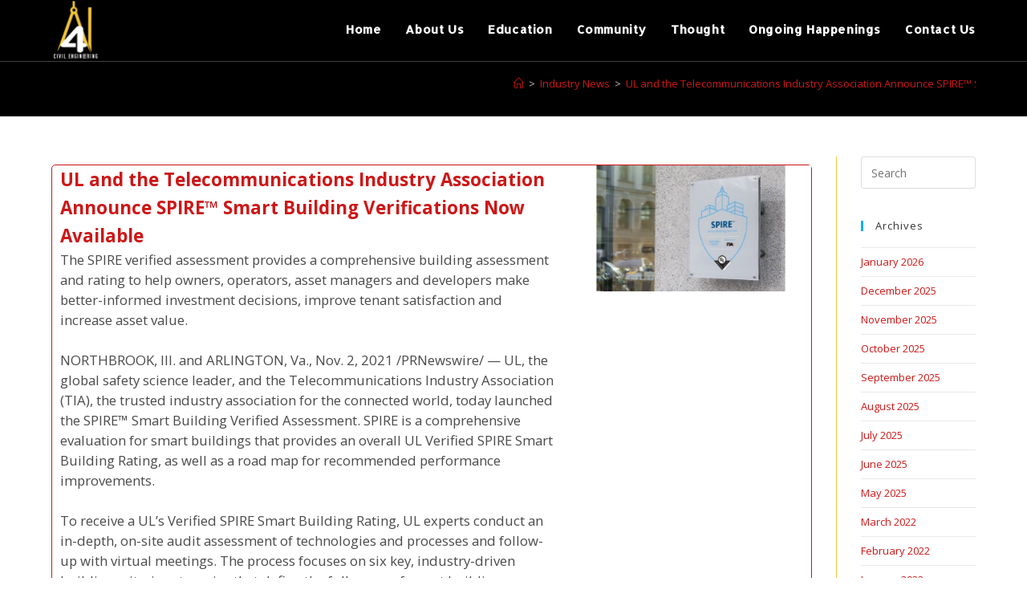

--- FILE ---
content_type: text/html; charset=UTF-8
request_url: https://www.civilengineering.ai/ul-and-the-telecommunications-industry-association-announce-spire-smart-building-verifications-now-available/
body_size: 171778
content:
<!DOCTYPE html>
<html class="html" lang="en">
<head>
	<meta charset="UTF-8">
	<link rel="profile" href="https://gmpg.org/xfn/11">

	<meta name='robots' content='index, follow, max-image-preview:large, max-snippet:-1, max-video-preview:-1' />
	<style>img:is([sizes="auto" i], [sizes^="auto," i]) { contain-intrinsic-size: 3000px 1500px }</style>
	<link rel="pingback" href="https://www.civilengineering.ai/xmlrpc.php">
<meta name="viewport" content="width=device-width, initial-scale=1"><meta property="og:title" content="UL and the Telecommunications Industry Association Announce SPIRE™ Smart Building Verifications Now Available"/>
<meta property="og:description" content="UL and the Telecommunications Industry Association Announce SPIRE™ Smart Building Verifications Now AvailableThe SPIRE verified assessment provides a comprehe"/>
<meta property="og:image:alt" content="UL and the Telecommunications Industry Association Announce SPIRE™ Smart Building Verifications Now Available"/>
<meta property="og:image" content="https://www.civilengineering.ai/wp-content/uploads/2021/11/SPIRE-Verified-Assessment.jpg"/>
<meta property="og:image:width" content="1200" />
<meta property="og:image:height" content="900" />
<meta property="og:image:type" content="image/jpeg" />
<meta property="og:type" content="article"/>
<meta property="og:article:published_time" content="2021-11-12 16:17:24"/>
<meta property="og:article:modified_time" content="2021-11-13 16:42:02"/>
<meta property="og:article:tag" content="Industry News"/>
<meta property="og:article:tag" content="Smart Home/Building"/>
<meta name="twitter:card" content="summary">
<meta name="twitter:title" content="UL and the Telecommunications Industry Association Announce SPIRE™ Smart Building Verifications Now Available"/>
<meta name="twitter:description" content="UL and the Telecommunications Industry Association Announce SPIRE™ Smart Building Verifications Now AvailableThe SPIRE verified assessment provides a comprehe"/>
<meta name="twitter:image" content="https://www.civilengineering.ai/wp-content/uploads/2021/11/SPIRE-Verified-Assessment.jpg"/>
<meta name="twitter:image:alt" content="UL and the Telecommunications Industry Association Announce SPIRE™ Smart Building Verifications Now Available"/>
<meta name="author" content="admin@ceai"/>

	<!-- This site is optimized with the Yoast SEO plugin v25.1 - https://yoast.com/wordpress/plugins/seo/ -->
	<title>UL and the Telecommunications Industry Association Announce SPIRE™ Smart Building Verifications Now Available</title>
	<meta name="description" content="The SPIRE verified assessment provides a comprehensive building assessment and rating to help owners, operators," />
	<link rel="canonical" href="https://www.civilengineering.ai/ul-and-the-telecommunications-industry-association-announce-spire-smart-building-verifications-now-available/" />
	<meta property="og:url" content="https://www.civilengineering.ai/ul-and-the-telecommunications-industry-association-announce-spire-smart-building-verifications-now-available/" />
	<meta property="og:site_name" content="AI 4 Civil Engineering" />
	<meta property="article:published_time" content="2021-11-12T16:17:24+00:00" />
	<meta property="article:modified_time" content="2021-11-13T16:42:02+00:00" />
	<meta property="og:image" content="https://www.civilengineering.ai/wp-content/uploads/2021/11/SPIRE-Verified-Assessment.jpg" />
	<meta property="og:image:width" content="1200" />
	<meta property="og:image:height" content="900" />
	<meta property="og:image:type" content="image/jpeg" />
	<meta name="author" content="admin@ceai" />
	<meta name="twitter:label1" content="Written by" />
	<meta name="twitter:data1" content="admin@ceai" />
	<meta name="twitter:label2" content="Est. reading time" />
	<meta name="twitter:data2" content="2 minutes" />
	<script type="application/ld+json" class="yoast-schema-graph">{"@context":"https://schema.org","@graph":[{"@type":"Article","@id":"https://www.civilengineering.ai/ul-and-the-telecommunications-industry-association-announce-spire-smart-building-verifications-now-available/#article","isPartOf":{"@id":"https://www.civilengineering.ai/ul-and-the-telecommunications-industry-association-announce-spire-smart-building-verifications-now-available/"},"author":{"name":"admin@ceai","@id":"https://www.civilengineering.ai/#/schema/person/79994e95baa5cf719172258c0bc352e2"},"headline":"UL and the Telecommunications Industry Association Announce SPIRE™ Smart Building Verifications Now Available","datePublished":"2021-11-12T16:17:24+00:00","dateModified":"2021-11-13T16:42:02+00:00","mainEntityOfPage":{"@id":"https://www.civilengineering.ai/ul-and-the-telecommunications-industry-association-announce-spire-smart-building-verifications-now-available/"},"wordCount":419,"commentCount":0,"publisher":{"@id":"https://www.civilengineering.ai/#organization"},"image":{"@id":"https://www.civilengineering.ai/ul-and-the-telecommunications-industry-association-announce-spire-smart-building-verifications-now-available/#primaryimage"},"thumbnailUrl":"https://www.civilengineering.ai/wp-content/uploads/2021/11/SPIRE-Verified-Assessment.jpg","keywords":["Industry News","Smart Home/Building"],"articleSection":["Industry News","Smart Home/Building"],"inLanguage":"en","potentialAction":[{"@type":"CommentAction","name":"Comment","target":["https://www.civilengineering.ai/ul-and-the-telecommunications-industry-association-announce-spire-smart-building-verifications-now-available/#respond"]}]},{"@type":"WebPage","@id":"https://www.civilengineering.ai/ul-and-the-telecommunications-industry-association-announce-spire-smart-building-verifications-now-available/","url":"https://www.civilengineering.ai/ul-and-the-telecommunications-industry-association-announce-spire-smart-building-verifications-now-available/","name":"UL and the Telecommunications Industry Association Announce SPIRE™ Smart Building Verifications Now Available","isPartOf":{"@id":"https://www.civilengineering.ai/#website"},"primaryImageOfPage":{"@id":"https://www.civilengineering.ai/ul-and-the-telecommunications-industry-association-announce-spire-smart-building-verifications-now-available/#primaryimage"},"image":{"@id":"https://www.civilengineering.ai/ul-and-the-telecommunications-industry-association-announce-spire-smart-building-verifications-now-available/#primaryimage"},"thumbnailUrl":"https://www.civilengineering.ai/wp-content/uploads/2021/11/SPIRE-Verified-Assessment.jpg","datePublished":"2021-11-12T16:17:24+00:00","dateModified":"2021-11-13T16:42:02+00:00","description":"The SPIRE verified assessment provides a comprehensive building assessment and rating to help owners, operators,","breadcrumb":{"@id":"https://www.civilengineering.ai/ul-and-the-telecommunications-industry-association-announce-spire-smart-building-verifications-now-available/#breadcrumb"},"inLanguage":"en","potentialAction":[{"@type":"ReadAction","target":["https://www.civilengineering.ai/ul-and-the-telecommunications-industry-association-announce-spire-smart-building-verifications-now-available/"]}]},{"@type":"ImageObject","inLanguage":"en","@id":"https://www.civilengineering.ai/ul-and-the-telecommunications-industry-association-announce-spire-smart-building-verifications-now-available/#primaryimage","url":"https://www.civilengineering.ai/wp-content/uploads/2021/11/SPIRE-Verified-Assessment.jpg","contentUrl":"https://www.civilengineering.ai/wp-content/uploads/2021/11/SPIRE-Verified-Assessment.jpg","width":1200,"height":900,"caption":"UL and the Telecommunications Industry Association Announce SPIRE™ Smart Building Verifications Now Available"},{"@type":"BreadcrumbList","@id":"https://www.civilengineering.ai/ul-and-the-telecommunications-industry-association-announce-spire-smart-building-verifications-now-available/#breadcrumb","itemListElement":[{"@type":"ListItem","position":1,"name":"Home","item":"https://www.civilengineering.ai/"},{"@type":"ListItem","position":2,"name":"Ongoing Happenings","item":"https://www.civilengineering.ai/ongoing-happenings/"},{"@type":"ListItem","position":3,"name":"UL and the Telecommunications Industry Association Announce SPIRE™ Smart Building Verifications Now Available"}]},{"@type":"WebSite","@id":"https://www.civilengineering.ai/#website","url":"https://www.civilengineering.ai/","name":"AI 4 Civil Engineering","description":"","publisher":{"@id":"https://www.civilengineering.ai/#organization"},"potentialAction":[{"@type":"SearchAction","target":{"@type":"EntryPoint","urlTemplate":"https://www.civilengineering.ai/?s={search_term_string}"},"query-input":{"@type":"PropertyValueSpecification","valueRequired":true,"valueName":"search_term_string"}}],"inLanguage":"en"},{"@type":"Organization","@id":"https://www.civilengineering.ai/#organization","name":"AI4 Civil Engineering","url":"https://www.civilengineering.ai/","logo":{"@type":"ImageObject","inLanguage":"en","@id":"https://www.civilengineering.ai/#/schema/logo/image/","url":"https://www.civilengineering.ai/wp-content/uploads/2021/04/CEAI-01.png","contentUrl":"https://www.civilengineering.ai/wp-content/uploads/2021/04/CEAI-01.png","width":1601,"height":1592,"caption":"AI4 Civil Engineering"},"image":{"@id":"https://www.civilengineering.ai/#/schema/logo/image/"}},{"@type":"Person","@id":"https://www.civilengineering.ai/#/schema/person/79994e95baa5cf719172258c0bc352e2","name":"admin@ceai","image":{"@type":"ImageObject","inLanguage":"en","@id":"https://www.civilengineering.ai/#/schema/person/image/","url":"https://secure.gravatar.com/avatar/e7012110fcc1316cce583620b3e0382a5a94cde8bbc72da063a33ebd9a308850?s=96&d=mm&r=g","contentUrl":"https://secure.gravatar.com/avatar/e7012110fcc1316cce583620b3e0382a5a94cde8bbc72da063a33ebd9a308850?s=96&d=mm&r=g","caption":"admin@ceai"},"sameAs":["https://www.civilengineering.ai"]}]}</script>
	<!-- / Yoast SEO plugin. -->


<link rel='dns-prefetch' href='//www.googletagmanager.com' />
<link rel='dns-prefetch' href='//stats.wp.com' />
<link rel='dns-prefetch' href='//fonts.googleapis.com' />
<link rel="alternate" type="application/rss+xml" title="AI 4 Civil Engineering &raquo; Feed" href="https://www.civilengineering.ai/feed/" />
<link rel="alternate" type="application/rss+xml" title="AI 4 Civil Engineering &raquo; Comments Feed" href="https://www.civilengineering.ai/comments/feed/" />
<link rel="alternate" type="application/rss+xml" title="AI 4 Civil Engineering &raquo; UL and the Telecommunications Industry Association Announce SPIRE™ Smart Building Verifications Now Available Comments Feed" href="https://www.civilengineering.ai/ul-and-the-telecommunications-industry-association-announce-spire-smart-building-verifications-now-available/feed/" />
<script>
window._wpemojiSettings = {"baseUrl":"https:\/\/s.w.org\/images\/core\/emoji\/16.0.1\/72x72\/","ext":".png","svgUrl":"https:\/\/s.w.org\/images\/core\/emoji\/16.0.1\/svg\/","svgExt":".svg","source":{"concatemoji":"https:\/\/www.civilengineering.ai\/wp-includes\/js\/wp-emoji-release.min.js?ver=6.8.3"}};
/*! This file is auto-generated */
!function(s,n){var o,i,e;function c(e){try{var t={supportTests:e,timestamp:(new Date).valueOf()};sessionStorage.setItem(o,JSON.stringify(t))}catch(e){}}function p(e,t,n){e.clearRect(0,0,e.canvas.width,e.canvas.height),e.fillText(t,0,0);var t=new Uint32Array(e.getImageData(0,0,e.canvas.width,e.canvas.height).data),a=(e.clearRect(0,0,e.canvas.width,e.canvas.height),e.fillText(n,0,0),new Uint32Array(e.getImageData(0,0,e.canvas.width,e.canvas.height).data));return t.every(function(e,t){return e===a[t]})}function u(e,t){e.clearRect(0,0,e.canvas.width,e.canvas.height),e.fillText(t,0,0);for(var n=e.getImageData(16,16,1,1),a=0;a<n.data.length;a++)if(0!==n.data[a])return!1;return!0}function f(e,t,n,a){switch(t){case"flag":return n(e,"\ud83c\udff3\ufe0f\u200d\u26a7\ufe0f","\ud83c\udff3\ufe0f\u200b\u26a7\ufe0f")?!1:!n(e,"\ud83c\udde8\ud83c\uddf6","\ud83c\udde8\u200b\ud83c\uddf6")&&!n(e,"\ud83c\udff4\udb40\udc67\udb40\udc62\udb40\udc65\udb40\udc6e\udb40\udc67\udb40\udc7f","\ud83c\udff4\u200b\udb40\udc67\u200b\udb40\udc62\u200b\udb40\udc65\u200b\udb40\udc6e\u200b\udb40\udc67\u200b\udb40\udc7f");case"emoji":return!a(e,"\ud83e\udedf")}return!1}function g(e,t,n,a){var r="undefined"!=typeof WorkerGlobalScope&&self instanceof WorkerGlobalScope?new OffscreenCanvas(300,150):s.createElement("canvas"),o=r.getContext("2d",{willReadFrequently:!0}),i=(o.textBaseline="top",o.font="600 32px Arial",{});return e.forEach(function(e){i[e]=t(o,e,n,a)}),i}function t(e){var t=s.createElement("script");t.src=e,t.defer=!0,s.head.appendChild(t)}"undefined"!=typeof Promise&&(o="wpEmojiSettingsSupports",i=["flag","emoji"],n.supports={everything:!0,everythingExceptFlag:!0},e=new Promise(function(e){s.addEventListener("DOMContentLoaded",e,{once:!0})}),new Promise(function(t){var n=function(){try{var e=JSON.parse(sessionStorage.getItem(o));if("object"==typeof e&&"number"==typeof e.timestamp&&(new Date).valueOf()<e.timestamp+604800&&"object"==typeof e.supportTests)return e.supportTests}catch(e){}return null}();if(!n){if("undefined"!=typeof Worker&&"undefined"!=typeof OffscreenCanvas&&"undefined"!=typeof URL&&URL.createObjectURL&&"undefined"!=typeof Blob)try{var e="postMessage("+g.toString()+"("+[JSON.stringify(i),f.toString(),p.toString(),u.toString()].join(",")+"));",a=new Blob([e],{type:"text/javascript"}),r=new Worker(URL.createObjectURL(a),{name:"wpTestEmojiSupports"});return void(r.onmessage=function(e){c(n=e.data),r.terminate(),t(n)})}catch(e){}c(n=g(i,f,p,u))}t(n)}).then(function(e){for(var t in e)n.supports[t]=e[t],n.supports.everything=n.supports.everything&&n.supports[t],"flag"!==t&&(n.supports.everythingExceptFlag=n.supports.everythingExceptFlag&&n.supports[t]);n.supports.everythingExceptFlag=n.supports.everythingExceptFlag&&!n.supports.flag,n.DOMReady=!1,n.readyCallback=function(){n.DOMReady=!0}}).then(function(){return e}).then(function(){var e;n.supports.everything||(n.readyCallback(),(e=n.source||{}).concatemoji?t(e.concatemoji):e.wpemoji&&e.twemoji&&(t(e.twemoji),t(e.wpemoji)))}))}((window,document),window._wpemojiSettings);
</script>
<link rel='stylesheet' id='wprm-public-css' href='https://www.civilengineering.ai/wp-content/plugins/wp-recipe-maker/dist/public-modern.css?ver=9.8.3' media='all' />
<style id='wp-emoji-styles-inline-css'>

	img.wp-smiley, img.emoji {
		display: inline !important;
		border: none !important;
		box-shadow: none !important;
		height: 1em !important;
		width: 1em !important;
		margin: 0 0.07em !important;
		vertical-align: -0.1em !important;
		background: none !important;
		padding: 0 !important;
	}
</style>
<link rel='stylesheet' id='wp-block-library-css' href='https://www.civilengineering.ai/wp-includes/css/dist/block-library/style.min.css?ver=6.8.3' media='all' />
<style id='wp-block-library-theme-inline-css'>
.wp-block-audio :where(figcaption){color:#555;font-size:13px;text-align:center}.is-dark-theme .wp-block-audio :where(figcaption){color:#ffffffa6}.wp-block-audio{margin:0 0 1em}.wp-block-code{border:1px solid #ccc;border-radius:4px;font-family:Menlo,Consolas,monaco,monospace;padding:.8em 1em}.wp-block-embed :where(figcaption){color:#555;font-size:13px;text-align:center}.is-dark-theme .wp-block-embed :where(figcaption){color:#ffffffa6}.wp-block-embed{margin:0 0 1em}.blocks-gallery-caption{color:#555;font-size:13px;text-align:center}.is-dark-theme .blocks-gallery-caption{color:#ffffffa6}:root :where(.wp-block-image figcaption){color:#555;font-size:13px;text-align:center}.is-dark-theme :root :where(.wp-block-image figcaption){color:#ffffffa6}.wp-block-image{margin:0 0 1em}.wp-block-pullquote{border-bottom:4px solid;border-top:4px solid;color:currentColor;margin-bottom:1.75em}.wp-block-pullquote cite,.wp-block-pullquote footer,.wp-block-pullquote__citation{color:currentColor;font-size:.8125em;font-style:normal;text-transform:uppercase}.wp-block-quote{border-left:.25em solid;margin:0 0 1.75em;padding-left:1em}.wp-block-quote cite,.wp-block-quote footer{color:currentColor;font-size:.8125em;font-style:normal;position:relative}.wp-block-quote:where(.has-text-align-right){border-left:none;border-right:.25em solid;padding-left:0;padding-right:1em}.wp-block-quote:where(.has-text-align-center){border:none;padding-left:0}.wp-block-quote.is-large,.wp-block-quote.is-style-large,.wp-block-quote:where(.is-style-plain){border:none}.wp-block-search .wp-block-search__label{font-weight:700}.wp-block-search__button{border:1px solid #ccc;padding:.375em .625em}:where(.wp-block-group.has-background){padding:1.25em 2.375em}.wp-block-separator.has-css-opacity{opacity:.4}.wp-block-separator{border:none;border-bottom:2px solid;margin-left:auto;margin-right:auto}.wp-block-separator.has-alpha-channel-opacity{opacity:1}.wp-block-separator:not(.is-style-wide):not(.is-style-dots){width:100px}.wp-block-separator.has-background:not(.is-style-dots){border-bottom:none;height:1px}.wp-block-separator.has-background:not(.is-style-wide):not(.is-style-dots){height:2px}.wp-block-table{margin:0 0 1em}.wp-block-table td,.wp-block-table th{word-break:normal}.wp-block-table :where(figcaption){color:#555;font-size:13px;text-align:center}.is-dark-theme .wp-block-table :where(figcaption){color:#ffffffa6}.wp-block-video :where(figcaption){color:#555;font-size:13px;text-align:center}.is-dark-theme .wp-block-video :where(figcaption){color:#ffffffa6}.wp-block-video{margin:0 0 1em}:root :where(.wp-block-template-part.has-background){margin-bottom:0;margin-top:0;padding:1.25em 2.375em}
</style>
<style id='classic-theme-styles-inline-css'>
/*! This file is auto-generated */
.wp-block-button__link{color:#fff;background-color:#32373c;border-radius:9999px;box-shadow:none;text-decoration:none;padding:calc(.667em + 2px) calc(1.333em + 2px);font-size:1.125em}.wp-block-file__button{background:#32373c;color:#fff;text-decoration:none}
</style>
<link rel='stylesheet' id='mediaelement-css' href='https://www.civilengineering.ai/wp-includes/js/mediaelement/mediaelementplayer-legacy.min.css?ver=4.2.17' media='all' />
<link rel='stylesheet' id='wp-mediaelement-css' href='https://www.civilengineering.ai/wp-includes/js/mediaelement/wp-mediaelement.min.css?ver=6.8.3' media='all' />
<style id='jetpack-sharing-buttons-style-inline-css'>
.jetpack-sharing-buttons__services-list{display:flex;flex-direction:row;flex-wrap:wrap;gap:0;list-style-type:none;margin:5px;padding:0}.jetpack-sharing-buttons__services-list.has-small-icon-size{font-size:12px}.jetpack-sharing-buttons__services-list.has-normal-icon-size{font-size:16px}.jetpack-sharing-buttons__services-list.has-large-icon-size{font-size:24px}.jetpack-sharing-buttons__services-list.has-huge-icon-size{font-size:36px}@media print{.jetpack-sharing-buttons__services-list{display:none!important}}.editor-styles-wrapper .wp-block-jetpack-sharing-buttons{gap:0;padding-inline-start:0}ul.jetpack-sharing-buttons__services-list.has-background{padding:1.25em 2.375em}
</style>
<link rel='stylesheet' id='dashicons-css' href='https://www.civilengineering.ai/wp-includes/css/dashicons.min.css?ver=6.8.3' media='all' />
<link rel='stylesheet' id='htmega-block-common-style-css' href='https://www.civilengineering.ai/wp-content/plugins/ht-mega-for-elementor/htmega-blocks/src/assets/css/common-style.css?ver=2.8.7' media='all' />
<link rel='stylesheet' id='slick-css' href='https://www.civilengineering.ai/wp-content/plugins/ht-mega-for-elementor/assets/css/slick.min.css?ver=2.8.7' media='all' />
<link rel='stylesheet' id='htmega-block-fontawesome-css' href='https://www.civilengineering.ai/wp-content/plugins/ht-mega-for-elementor/admin/assets/extensions/ht-menu/css/font-awesome.min.css?ver=2.8.7' media='all' />
<link rel='stylesheet' id='htmega-block-style-css' href='https://www.civilengineering.ai/wp-content/plugins/ht-mega-for-elementor/htmega-blocks/build/style-blocks-htmega.css?ver=2.8.7' media='all' />
<style id='global-styles-inline-css'>
:root{--wp--preset--aspect-ratio--square: 1;--wp--preset--aspect-ratio--4-3: 4/3;--wp--preset--aspect-ratio--3-4: 3/4;--wp--preset--aspect-ratio--3-2: 3/2;--wp--preset--aspect-ratio--2-3: 2/3;--wp--preset--aspect-ratio--16-9: 16/9;--wp--preset--aspect-ratio--9-16: 9/16;--wp--preset--color--black: #000000;--wp--preset--color--cyan-bluish-gray: #abb8c3;--wp--preset--color--white: #ffffff;--wp--preset--color--pale-pink: #f78da7;--wp--preset--color--vivid-red: #cf2e2e;--wp--preset--color--luminous-vivid-orange: #ff6900;--wp--preset--color--luminous-vivid-amber: #fcb900;--wp--preset--color--light-green-cyan: #7bdcb5;--wp--preset--color--vivid-green-cyan: #00d084;--wp--preset--color--pale-cyan-blue: #8ed1fc;--wp--preset--color--vivid-cyan-blue: #0693e3;--wp--preset--color--vivid-purple: #9b51e0;--wp--preset--gradient--vivid-cyan-blue-to-vivid-purple: linear-gradient(135deg,rgba(6,147,227,1) 0%,rgb(155,81,224) 100%);--wp--preset--gradient--light-green-cyan-to-vivid-green-cyan: linear-gradient(135deg,rgb(122,220,180) 0%,rgb(0,208,130) 100%);--wp--preset--gradient--luminous-vivid-amber-to-luminous-vivid-orange: linear-gradient(135deg,rgba(252,185,0,1) 0%,rgba(255,105,0,1) 100%);--wp--preset--gradient--luminous-vivid-orange-to-vivid-red: linear-gradient(135deg,rgba(255,105,0,1) 0%,rgb(207,46,46) 100%);--wp--preset--gradient--very-light-gray-to-cyan-bluish-gray: linear-gradient(135deg,rgb(238,238,238) 0%,rgb(169,184,195) 100%);--wp--preset--gradient--cool-to-warm-spectrum: linear-gradient(135deg,rgb(74,234,220) 0%,rgb(151,120,209) 20%,rgb(207,42,186) 40%,rgb(238,44,130) 60%,rgb(251,105,98) 80%,rgb(254,248,76) 100%);--wp--preset--gradient--blush-light-purple: linear-gradient(135deg,rgb(255,206,236) 0%,rgb(152,150,240) 100%);--wp--preset--gradient--blush-bordeaux: linear-gradient(135deg,rgb(254,205,165) 0%,rgb(254,45,45) 50%,rgb(107,0,62) 100%);--wp--preset--gradient--luminous-dusk: linear-gradient(135deg,rgb(255,203,112) 0%,rgb(199,81,192) 50%,rgb(65,88,208) 100%);--wp--preset--gradient--pale-ocean: linear-gradient(135deg,rgb(255,245,203) 0%,rgb(182,227,212) 50%,rgb(51,167,181) 100%);--wp--preset--gradient--electric-grass: linear-gradient(135deg,rgb(202,248,128) 0%,rgb(113,206,126) 100%);--wp--preset--gradient--midnight: linear-gradient(135deg,rgb(2,3,129) 0%,rgb(40,116,252) 100%);--wp--preset--font-size--small: 13px;--wp--preset--font-size--medium: 20px;--wp--preset--font-size--large: 36px;--wp--preset--font-size--x-large: 42px;--wp--preset--spacing--20: 0.44rem;--wp--preset--spacing--30: 0.67rem;--wp--preset--spacing--40: 1rem;--wp--preset--spacing--50: 1.5rem;--wp--preset--spacing--60: 2.25rem;--wp--preset--spacing--70: 3.38rem;--wp--preset--spacing--80: 5.06rem;--wp--preset--shadow--natural: 6px 6px 9px rgba(0, 0, 0, 0.2);--wp--preset--shadow--deep: 12px 12px 50px rgba(0, 0, 0, 0.4);--wp--preset--shadow--sharp: 6px 6px 0px rgba(0, 0, 0, 0.2);--wp--preset--shadow--outlined: 6px 6px 0px -3px rgba(255, 255, 255, 1), 6px 6px rgba(0, 0, 0, 1);--wp--preset--shadow--crisp: 6px 6px 0px rgba(0, 0, 0, 1);}:where(.is-layout-flex){gap: 0.5em;}:where(.is-layout-grid){gap: 0.5em;}body .is-layout-flex{display: flex;}.is-layout-flex{flex-wrap: wrap;align-items: center;}.is-layout-flex > :is(*, div){margin: 0;}body .is-layout-grid{display: grid;}.is-layout-grid > :is(*, div){margin: 0;}:where(.wp-block-columns.is-layout-flex){gap: 2em;}:where(.wp-block-columns.is-layout-grid){gap: 2em;}:where(.wp-block-post-template.is-layout-flex){gap: 1.25em;}:where(.wp-block-post-template.is-layout-grid){gap: 1.25em;}.has-black-color{color: var(--wp--preset--color--black) !important;}.has-cyan-bluish-gray-color{color: var(--wp--preset--color--cyan-bluish-gray) !important;}.has-white-color{color: var(--wp--preset--color--white) !important;}.has-pale-pink-color{color: var(--wp--preset--color--pale-pink) !important;}.has-vivid-red-color{color: var(--wp--preset--color--vivid-red) !important;}.has-luminous-vivid-orange-color{color: var(--wp--preset--color--luminous-vivid-orange) !important;}.has-luminous-vivid-amber-color{color: var(--wp--preset--color--luminous-vivid-amber) !important;}.has-light-green-cyan-color{color: var(--wp--preset--color--light-green-cyan) !important;}.has-vivid-green-cyan-color{color: var(--wp--preset--color--vivid-green-cyan) !important;}.has-pale-cyan-blue-color{color: var(--wp--preset--color--pale-cyan-blue) !important;}.has-vivid-cyan-blue-color{color: var(--wp--preset--color--vivid-cyan-blue) !important;}.has-vivid-purple-color{color: var(--wp--preset--color--vivid-purple) !important;}.has-black-background-color{background-color: var(--wp--preset--color--black) !important;}.has-cyan-bluish-gray-background-color{background-color: var(--wp--preset--color--cyan-bluish-gray) !important;}.has-white-background-color{background-color: var(--wp--preset--color--white) !important;}.has-pale-pink-background-color{background-color: var(--wp--preset--color--pale-pink) !important;}.has-vivid-red-background-color{background-color: var(--wp--preset--color--vivid-red) !important;}.has-luminous-vivid-orange-background-color{background-color: var(--wp--preset--color--luminous-vivid-orange) !important;}.has-luminous-vivid-amber-background-color{background-color: var(--wp--preset--color--luminous-vivid-amber) !important;}.has-light-green-cyan-background-color{background-color: var(--wp--preset--color--light-green-cyan) !important;}.has-vivid-green-cyan-background-color{background-color: var(--wp--preset--color--vivid-green-cyan) !important;}.has-pale-cyan-blue-background-color{background-color: var(--wp--preset--color--pale-cyan-blue) !important;}.has-vivid-cyan-blue-background-color{background-color: var(--wp--preset--color--vivid-cyan-blue) !important;}.has-vivid-purple-background-color{background-color: var(--wp--preset--color--vivid-purple) !important;}.has-black-border-color{border-color: var(--wp--preset--color--black) !important;}.has-cyan-bluish-gray-border-color{border-color: var(--wp--preset--color--cyan-bluish-gray) !important;}.has-white-border-color{border-color: var(--wp--preset--color--white) !important;}.has-pale-pink-border-color{border-color: var(--wp--preset--color--pale-pink) !important;}.has-vivid-red-border-color{border-color: var(--wp--preset--color--vivid-red) !important;}.has-luminous-vivid-orange-border-color{border-color: var(--wp--preset--color--luminous-vivid-orange) !important;}.has-luminous-vivid-amber-border-color{border-color: var(--wp--preset--color--luminous-vivid-amber) !important;}.has-light-green-cyan-border-color{border-color: var(--wp--preset--color--light-green-cyan) !important;}.has-vivid-green-cyan-border-color{border-color: var(--wp--preset--color--vivid-green-cyan) !important;}.has-pale-cyan-blue-border-color{border-color: var(--wp--preset--color--pale-cyan-blue) !important;}.has-vivid-cyan-blue-border-color{border-color: var(--wp--preset--color--vivid-cyan-blue) !important;}.has-vivid-purple-border-color{border-color: var(--wp--preset--color--vivid-purple) !important;}.has-vivid-cyan-blue-to-vivid-purple-gradient-background{background: var(--wp--preset--gradient--vivid-cyan-blue-to-vivid-purple) !important;}.has-light-green-cyan-to-vivid-green-cyan-gradient-background{background: var(--wp--preset--gradient--light-green-cyan-to-vivid-green-cyan) !important;}.has-luminous-vivid-amber-to-luminous-vivid-orange-gradient-background{background: var(--wp--preset--gradient--luminous-vivid-amber-to-luminous-vivid-orange) !important;}.has-luminous-vivid-orange-to-vivid-red-gradient-background{background: var(--wp--preset--gradient--luminous-vivid-orange-to-vivid-red) !important;}.has-very-light-gray-to-cyan-bluish-gray-gradient-background{background: var(--wp--preset--gradient--very-light-gray-to-cyan-bluish-gray) !important;}.has-cool-to-warm-spectrum-gradient-background{background: var(--wp--preset--gradient--cool-to-warm-spectrum) !important;}.has-blush-light-purple-gradient-background{background: var(--wp--preset--gradient--blush-light-purple) !important;}.has-blush-bordeaux-gradient-background{background: var(--wp--preset--gradient--blush-bordeaux) !important;}.has-luminous-dusk-gradient-background{background: var(--wp--preset--gradient--luminous-dusk) !important;}.has-pale-ocean-gradient-background{background: var(--wp--preset--gradient--pale-ocean) !important;}.has-electric-grass-gradient-background{background: var(--wp--preset--gradient--electric-grass) !important;}.has-midnight-gradient-background{background: var(--wp--preset--gradient--midnight) !important;}.has-small-font-size{font-size: var(--wp--preset--font-size--small) !important;}.has-medium-font-size{font-size: var(--wp--preset--font-size--medium) !important;}.has-large-font-size{font-size: var(--wp--preset--font-size--large) !important;}.has-x-large-font-size{font-size: var(--wp--preset--font-size--x-large) !important;}
:where(.wp-block-post-template.is-layout-flex){gap: 1.25em;}:where(.wp-block-post-template.is-layout-grid){gap: 1.25em;}
:where(.wp-block-columns.is-layout-flex){gap: 2em;}:where(.wp-block-columns.is-layout-grid){gap: 2em;}
:root :where(.wp-block-pullquote){font-size: 1.5em;line-height: 1.6;}
</style>
<link rel='stylesheet' id='theme.css-css' href='https://www.civilengineering.ai/wp-content/plugins/popup-builder/public/css/theme.css?ver=4.3.9' media='all' />
<link rel='stylesheet' id='vlp-public-css' href='https://www.civilengineering.ai/wp-content/plugins/visual-link-preview/dist/public.css?ver=2.2.7' media='all' />
<link rel='stylesheet' id='wp_automatic_gallery_style-css' href='https://www.civilengineering.ai/wp-content/plugins/wp-automatic/css/wp-automatic.css?ver=1.0.0' media='all' />
<link rel='stylesheet' id='htbbootstrap-css' href='https://www.civilengineering.ai/wp-content/plugins/ht-mega-for-elementor/assets/css/htbbootstrap.css?ver=2.8.7' media='all' />
<link rel='stylesheet' id='font-awesome-css' href='https://www.civilengineering.ai/wp-content/themes/oceanwp/assets/fonts/fontawesome/css/all.min.css?ver=6.7.2' media='all' />
<link rel='stylesheet' id='htmega-animation-css' href='https://www.civilengineering.ai/wp-content/plugins/ht-mega-for-elementor/assets/css/animation.css?ver=2.8.7' media='all' />
<link rel='stylesheet' id='htmega-keyframes-css' href='https://www.civilengineering.ai/wp-content/plugins/ht-mega-for-elementor/assets/css/htmega-keyframes.css?ver=2.8.7' media='all' />
<link rel='stylesheet' id='htmega-global-style-min-css' href='https://www.civilengineering.ai/wp-content/plugins/ht-mega-for-elementor/assets/css/htmega-global-style.min.css?ver=2.8.7' media='all' />
<link rel='stylesheet' id='elementor-frontend-css' href='https://www.civilengineering.ai/wp-content/plugins/elementor/assets/css/frontend.min.css?ver=3.29.0' media='all' />
<link rel='stylesheet' id='elementor-post-84-css' href='https://www.civilengineering.ai/wp-content/uploads/elementor/css/post-84.css?ver=1747669444' media='all' />
<link rel='stylesheet' id='simple-line-icons-css' href='https://www.civilengineering.ai/wp-content/themes/oceanwp/assets/css/third/simple-line-icons.min.css?ver=2.4.0' media='all' />
<link rel='stylesheet' id='oceanwp-style-css' href='https://www.civilengineering.ai/wp-content/themes/oceanwp/assets/css/style.min.css?ver=4.0.9' media='all' />
<style id='oceanwp-style-inline-css'>
div.wpforms-container-full .wpforms-form input[type=submit]:hover,
			div.wpforms-container-full .wpforms-form input[type=submit]:focus,
			div.wpforms-container-full .wpforms-form input[type=submit]:active,
			div.wpforms-container-full .wpforms-form button[type=submit]:hover,
			div.wpforms-container-full .wpforms-form button[type=submit]:focus,
			div.wpforms-container-full .wpforms-form button[type=submit]:active,
			div.wpforms-container-full .wpforms-form .wpforms-page-button:hover,
			div.wpforms-container-full .wpforms-form .wpforms-page-button:active,
			div.wpforms-container-full .wpforms-form .wpforms-page-button:focus {
				border: none;
			}
</style>
<link rel='stylesheet' id='oceanwp-google-font-allerta-css' href='//fonts.googleapis.com/css?family=Allerta%3A100%2C200%2C300%2C400%2C500%2C600%2C700%2C800%2C900%2C100i%2C200i%2C300i%2C400i%2C500i%2C600i%2C700i%2C800i%2C900i&#038;subset=latin&#038;display=swap&#038;ver=6.8.3' media='all' />
<link rel='stylesheet' id='oceanwp-google-font-open-sans-css' href='//fonts.googleapis.com/css?family=Open+Sans%3A100%2C200%2C300%2C400%2C500%2C600%2C700%2C800%2C900%2C100i%2C200i%2C300i%2C400i%2C500i%2C600i%2C700i%2C800i%2C900i&#038;subset=latin&#038;display=swap&#038;ver=6.8.3' media='all' />
<link rel='stylesheet' id='eael-general-css' href='https://www.civilengineering.ai/wp-content/plugins/essential-addons-for-elementor-lite/assets/front-end/css/view/general.min.css?ver=6.1.13' media='all' />
<link rel='stylesheet' id='oe-widgets-style-css' href='https://www.civilengineering.ai/wp-content/plugins/ocean-extra/assets/css/widgets.css?ver=6.8.3' media='all' />
<script src="https://www.civilengineering.ai/wp-includes/js/jquery/jquery.min.js?ver=3.7.1" id="jquery-core-js"></script>
<script src="https://www.civilengineering.ai/wp-includes/js/jquery/jquery-migrate.min.js?ver=3.4.1" id="jquery-migrate-js"></script>
<script id="Popup.js-js-before">
var sgpbPublicUrl = "https:\/\/www.civilengineering.ai\/wp-content\/plugins\/popup-builder\/public\/";
var SGPB_JS_LOCALIZATION = {"imageSupportAlertMessage":"Only image files supported","pdfSupportAlertMessage":"Only pdf files supported","areYouSure":"Are you sure?","addButtonSpinner":"L","audioSupportAlertMessage":"Only audio files supported (e.g.: mp3, wav, m4a, ogg)","publishPopupBeforeElementor":"Please, publish the popup before starting to use Elementor with it!","publishPopupBeforeDivi":"Please, publish the popup before starting to use Divi Builder with it!","closeButtonAltText":"Close"};
</script>
<script src="https://www.civilengineering.ai/wp-content/plugins/popup-builder/public/js/Popup.js?ver=4.3.9" id="Popup.js-js"></script>
<script src="https://www.civilengineering.ai/wp-content/plugins/popup-builder/public/js/PopupConfig.js?ver=4.3.9" id="PopupConfig.js-js"></script>
<script id="PopupBuilder.js-js-before">
var SGPB_POPUP_PARAMS = {"popupTypeAgeRestriction":"ageRestriction","defaultThemeImages":{"1":"https:\/\/www.civilengineering.ai\/wp-content\/plugins\/popup-builder\/public\/img\/theme_1\/close.png","2":"https:\/\/www.civilengineering.ai\/wp-content\/plugins\/popup-builder\/public\/img\/theme_2\/close.png","3":"https:\/\/www.civilengineering.ai\/wp-content\/plugins\/popup-builder\/public\/img\/theme_3\/close.png","5":"https:\/\/www.civilengineering.ai\/wp-content\/plugins\/popup-builder\/public\/img\/theme_5\/close.png","6":"https:\/\/www.civilengineering.ai\/wp-content\/plugins\/popup-builder\/public\/img\/theme_6\/close.png"},"homePageUrl":"https:\/\/www.civilengineering.ai\/","isPreview":false,"convertedIdsReverse":[],"dontShowPopupExpireTime":365,"conditionalJsClasses":[],"disableAnalyticsGeneral":false};
var SGPB_JS_PACKAGES = {"packages":{"current":1,"free":1,"silver":2,"gold":3,"platinum":4},"extensions":{"geo-targeting":false,"advanced-closing":false}};
var SGPB_JS_PARAMS = {"ajaxUrl":"https:\/\/www.civilengineering.ai\/wp-admin\/admin-ajax.php","nonce":"6dd1d16e69"};
</script>
<script src="https://www.civilengineering.ai/wp-content/plugins/popup-builder/public/js/PopupBuilder.js?ver=4.3.9" id="PopupBuilder.js-js"></script>
<script src="https://www.civilengineering.ai/wp-content/plugins/wp-automatic/js/main-front.js?ver=6.8.3" id="wp_automatic_gallery-js"></script>

<!-- Google tag (gtag.js) snippet added by Site Kit -->

<!-- Google Analytics snippet added by Site Kit -->
<script src="https://www.googletagmanager.com/gtag/js?id=G-QT90XTH6FM" id="google_gtagjs-js" async></script>
<script id="google_gtagjs-js-after">
window.dataLayer = window.dataLayer || [];function gtag(){dataLayer.push(arguments);}
gtag("set","linker",{"domains":["www.civilengineering.ai"]});
gtag("js", new Date());
gtag("set", "developer_id.dZTNiMT", true);
gtag("config", "G-QT90XTH6FM");
</script>

<!-- End Google tag (gtag.js) snippet added by Site Kit -->
<link rel="https://api.w.org/" href="https://www.civilengineering.ai/wp-json/" /><link rel="alternate" title="JSON" type="application/json" href="https://www.civilengineering.ai/wp-json/wp/v2/posts/2231" /><link rel="EditURI" type="application/rsd+xml" title="RSD" href="https://www.civilengineering.ai/xmlrpc.php?rsd" />
<meta name="generator" content="WordPress 6.8.3" />
<link rel='shortlink' href='https://www.civilengineering.ai/?p=2231' />
<link rel="alternate" title="oEmbed (JSON)" type="application/json+oembed" href="https://www.civilengineering.ai/wp-json/oembed/1.0/embed?url=https%3A%2F%2Fwww.civilengineering.ai%2Ful-and-the-telecommunications-industry-association-announce-spire-smart-building-verifications-now-available%2F" />
<link rel="alternate" title="oEmbed (XML)" type="text/xml+oembed" href="https://www.civilengineering.ai/wp-json/oembed/1.0/embed?url=https%3A%2F%2Fwww.civilengineering.ai%2Ful-and-the-telecommunications-industry-association-announce-spire-smart-building-verifications-now-available%2F&#038;format=xml" />
<link rel='dns-prefetch' href='https://i0.wp.com/'><link rel='preconnect' href='https://i0.wp.com/' crossorigin><link rel='dns-prefetch' href='https://wp.fifu.app/'><link rel='preconnect' href='https://wp.fifu.app/' crossorigin><link rel='dns-prefetch' href='https://i1.wp.com/'><link rel='preconnect' href='https://i1.wp.com/' crossorigin><link rel='dns-prefetch' href='https://wp.fifu.app/'><link rel='preconnect' href='https://wp.fifu.app/' crossorigin><link rel='dns-prefetch' href='https://i2.wp.com/'><link rel='preconnect' href='https://i2.wp.com/' crossorigin><link rel='dns-prefetch' href='https://wp.fifu.app/'><link rel='preconnect' href='https://wp.fifu.app/' crossorigin><link rel='dns-prefetch' href='https://i3.wp.com/'><link rel='preconnect' href='https://i3.wp.com/' crossorigin><link rel='dns-prefetch' href='https://wp.fifu.app/'><link rel='preconnect' href='https://wp.fifu.app/' crossorigin><meta name="generator" content="Site Kit by Google 1.152.1" /><style id="mystickymenu" type="text/css">#mysticky-nav { width:100%; position: static; height: auto !important; }#mysticky-nav.wrapfixed { position:fixed; left: 0px; margin-top:0px;  z-index: 99990; -webkit-transition: 0.3s; -moz-transition: 0.3s; -o-transition: 0.3s; transition: 0.3s; -ms-filter:"progid:DXImageTransform.Microsoft.Alpha(Opacity=90)"; filter: alpha(opacity=90); opacity:0.9; background-color: #000000;}#mysticky-nav.wrapfixed .myfixed{ background-color: #000000; position: relative;top: auto;left: auto;right: auto;}#mysticky-nav .myfixed { margin:0 auto; float:none; border:0px; background:none; max-width:100%; }</style>			<style type="text/css">
																															</style>
			<style type="text/css"> .tippy-box[data-theme~="wprm"] { background-color: #333333; color: #FFFFFF; } .tippy-box[data-theme~="wprm"][data-placement^="top"] > .tippy-arrow::before { border-top-color: #333333; } .tippy-box[data-theme~="wprm"][data-placement^="bottom"] > .tippy-arrow::before { border-bottom-color: #333333; } .tippy-box[data-theme~="wprm"][data-placement^="left"] > .tippy-arrow::before { border-left-color: #333333; } .tippy-box[data-theme~="wprm"][data-placement^="right"] > .tippy-arrow::before { border-right-color: #333333; } .tippy-box[data-theme~="wprm"] a { color: #FFFFFF; } .wprm-comment-rating svg { width: 18px !important; height: 18px !important; } img.wprm-comment-rating { width: 90px !important; height: 18px !important; } body { --comment-rating-star-color: #343434; } body { --wprm-popup-font-size: 16px; } body { --wprm-popup-background: #ffffff; } body { --wprm-popup-title: #000000; } body { --wprm-popup-content: #444444; } body { --wprm-popup-button-background: #444444; } body { --wprm-popup-button-text: #ffffff; }</style><style type="text/css">.wprm-glossary-term {color: #5A822B;text-decoration: underline;cursor: help;}</style><style type="text/css">.wprm-recipe-template-snippet-basic-buttons {
    font-family: inherit; /* wprm_font_family type=font */
    font-size: 0.9em; /* wprm_font_size type=font_size */
    text-align: center; /* wprm_text_align type=align */
    margin-top: 0px; /* wprm_margin_top type=size */
    margin-bottom: 10px; /* wprm_margin_bottom type=size */
}
.wprm-recipe-template-snippet-basic-buttons a  {
    margin: 5px; /* wprm_margin_button type=size */
    margin: 5px; /* wprm_margin_button type=size */
}

.wprm-recipe-template-snippet-basic-buttons a:first-child {
    margin-left: 0;
}
.wprm-recipe-template-snippet-basic-buttons a:last-child {
    margin-right: 0;
}.wprm-recipe-template-chic {
    margin: 20px auto;
    background-color: #fafafa; /* wprm_background type=color */
    font-family: -apple-system, BlinkMacSystemFont, "Segoe UI", Roboto, Oxygen-Sans, Ubuntu, Cantarell, "Helvetica Neue", sans-serif; /* wprm_main_font_family type=font */
    font-size: 0.9em; /* wprm_main_font_size type=font_size */
    line-height: 1.5em; /* wprm_main_line_height type=font_size */
    color: #333333; /* wprm_main_text type=color */
    max-width: 650px; /* wprm_max_width type=size */
}
.wprm-recipe-template-chic a {
    color: #3498db; /* wprm_link type=color */
}
.wprm-recipe-template-chic p, .wprm-recipe-template-chic li {
    font-family: -apple-system, BlinkMacSystemFont, "Segoe UI", Roboto, Oxygen-Sans, Ubuntu, Cantarell, "Helvetica Neue", sans-serif; /* wprm_main_font_family type=font */
    font-size: 1em !important;
    line-height: 1.5em !important; /* wprm_main_line_height type=font_size */
}
.wprm-recipe-template-chic li {
    margin: 0 0 0 32px !important;
    padding: 0 !important;
}
.rtl .wprm-recipe-template-chic li {
    margin: 0 32px 0 0 !important;
}
.wprm-recipe-template-chic ol, .wprm-recipe-template-chic ul {
    margin: 0 !important;
    padding: 0 !important;
}
.wprm-recipe-template-chic br {
    display: none;
}
.wprm-recipe-template-chic .wprm-recipe-name,
.wprm-recipe-template-chic .wprm-recipe-header {
    font-family: -apple-system, BlinkMacSystemFont, "Segoe UI", Roboto, Oxygen-Sans, Ubuntu, Cantarell, "Helvetica Neue", sans-serif; /* wprm_header_font_family type=font */
    color: #000000; /* wprm_header_text type=color */
    line-height: 1.3em; /* wprm_header_line_height type=font_size */
}
.wprm-recipe-template-chic h1,
.wprm-recipe-template-chic h2,
.wprm-recipe-template-chic h3,
.wprm-recipe-template-chic h4,
.wprm-recipe-template-chic h5,
.wprm-recipe-template-chic h6 {
    font-family: -apple-system, BlinkMacSystemFont, "Segoe UI", Roboto, Oxygen-Sans, Ubuntu, Cantarell, "Helvetica Neue", sans-serif; /* wprm_header_font_family type=font */
    color: #212121; /* wprm_header_text type=color */
    line-height: 1.3em; /* wprm_header_line_height type=font_size */
    margin: 0 !important;
    padding: 0 !important;
}
.wprm-recipe-template-chic .wprm-recipe-header {
    margin-top: 1.2em !important;
}
.wprm-recipe-template-chic h1 {
    font-size: 2em; /* wprm_h1_size type=font_size */
}
.wprm-recipe-template-chic h2 {
    font-size: 1.8em; /* wprm_h2_size type=font_size */
}
.wprm-recipe-template-chic h3 {
    font-size: 1.2em; /* wprm_h3_size type=font_size */
}
.wprm-recipe-template-chic h4 {
    font-size: 1em; /* wprm_h4_size type=font_size */
}
.wprm-recipe-template-chic h5 {
    font-size: 1em; /* wprm_h5_size type=font_size */
}
.wprm-recipe-template-chic h6 {
    font-size: 1em; /* wprm_h6_size type=font_size */
}.wprm-recipe-template-chic {
    font-size: 1em; /* wprm_main_font_size type=font_size */
	border-style: solid; /* wprm_border_style type=border */
	border-width: 1px; /* wprm_border_width type=size */
	border-color: #E0E0E0; /* wprm_border type=color */
    padding: 10px;
    background-color: #ffffff; /* wprm_background type=color */
    max-width: 950px; /* wprm_max_width type=size */
}
.wprm-recipe-template-chic a {
    color: #5A822B; /* wprm_link type=color */
}
.wprm-recipe-template-chic .wprm-recipe-name {
    line-height: 1.3em;
    font-weight: bold;
}
.wprm-recipe-template-chic .wprm-template-chic-buttons {
	clear: both;
    font-size: 0.9em;
    text-align: center;
}
.wprm-recipe-template-chic .wprm-template-chic-buttons .wprm-recipe-icon {
    margin-right: 5px;
}
.wprm-recipe-template-chic .wprm-recipe-header {
	margin-bottom: 0.5em !important;
}
.wprm-recipe-template-chic .wprm-nutrition-label-container {
	font-size: 0.9em;
}
.wprm-recipe-template-chic .wprm-call-to-action {
	border-radius: 3px;
}.wprm-recipe-template-compact-howto {
    margin: 20px auto;
    background-color: #fafafa; /* wprm_background type=color */
    font-family: -apple-system, BlinkMacSystemFont, "Segoe UI", Roboto, Oxygen-Sans, Ubuntu, Cantarell, "Helvetica Neue", sans-serif; /* wprm_main_font_family type=font */
    font-size: 0.9em; /* wprm_main_font_size type=font_size */
    line-height: 1.5em; /* wprm_main_line_height type=font_size */
    color: #333333; /* wprm_main_text type=color */
    max-width: 650px; /* wprm_max_width type=size */
}
.wprm-recipe-template-compact-howto a {
    color: #3498db; /* wprm_link type=color */
}
.wprm-recipe-template-compact-howto p, .wprm-recipe-template-compact-howto li {
    font-family: -apple-system, BlinkMacSystemFont, "Segoe UI", Roboto, Oxygen-Sans, Ubuntu, Cantarell, "Helvetica Neue", sans-serif; /* wprm_main_font_family type=font */
    font-size: 1em !important;
    line-height: 1.5em !important; /* wprm_main_line_height type=font_size */
}
.wprm-recipe-template-compact-howto li {
    margin: 0 0 0 32px !important;
    padding: 0 !important;
}
.rtl .wprm-recipe-template-compact-howto li {
    margin: 0 32px 0 0 !important;
}
.wprm-recipe-template-compact-howto ol, .wprm-recipe-template-compact-howto ul {
    margin: 0 !important;
    padding: 0 !important;
}
.wprm-recipe-template-compact-howto br {
    display: none;
}
.wprm-recipe-template-compact-howto .wprm-recipe-name,
.wprm-recipe-template-compact-howto .wprm-recipe-header {
    font-family: -apple-system, BlinkMacSystemFont, "Segoe UI", Roboto, Oxygen-Sans, Ubuntu, Cantarell, "Helvetica Neue", sans-serif; /* wprm_header_font_family type=font */
    color: #000000; /* wprm_header_text type=color */
    line-height: 1.3em; /* wprm_header_line_height type=font_size */
}
.wprm-recipe-template-compact-howto h1,
.wprm-recipe-template-compact-howto h2,
.wprm-recipe-template-compact-howto h3,
.wprm-recipe-template-compact-howto h4,
.wprm-recipe-template-compact-howto h5,
.wprm-recipe-template-compact-howto h6 {
    font-family: -apple-system, BlinkMacSystemFont, "Segoe UI", Roboto, Oxygen-Sans, Ubuntu, Cantarell, "Helvetica Neue", sans-serif; /* wprm_header_font_family type=font */
    color: #212121; /* wprm_header_text type=color */
    line-height: 1.3em; /* wprm_header_line_height type=font_size */
    margin: 0 !important;
    padding: 0 !important;
}
.wprm-recipe-template-compact-howto .wprm-recipe-header {
    margin-top: 1.2em !important;
}
.wprm-recipe-template-compact-howto h1 {
    font-size: 2em; /* wprm_h1_size type=font_size */
}
.wprm-recipe-template-compact-howto h2 {
    font-size: 1.8em; /* wprm_h2_size type=font_size */
}
.wprm-recipe-template-compact-howto h3 {
    font-size: 1.2em; /* wprm_h3_size type=font_size */
}
.wprm-recipe-template-compact-howto h4 {
    font-size: 1em; /* wprm_h4_size type=font_size */
}
.wprm-recipe-template-compact-howto h5 {
    font-size: 1em; /* wprm_h5_size type=font_size */
}
.wprm-recipe-template-compact-howto h6 {
    font-size: 1em; /* wprm_h6_size type=font_size */
}.wprm-recipe-template-compact-howto {
	border-style: solid; /* wprm_border_style type=border */
	border-width: 1px; /* wprm_border_width type=size */
	border-color: #777777; /* wprm_border type=color */
	border-radius: 0px; /* wprm_border_radius type=size */
	padding: 10px;
}</style>	<style>img#wpstats{display:none}</style>
		<meta name="generator" content="Elementor 3.29.0; features: additional_custom_breakpoints, e_local_google_fonts; settings: css_print_method-external, google_font-enabled, font_display-auto">
			<style>
				.e-con.e-parent:nth-of-type(n+4):not(.e-lazyloaded):not(.e-no-lazyload),
				.e-con.e-parent:nth-of-type(n+4):not(.e-lazyloaded):not(.e-no-lazyload) * {
					background-image: none !important;
				}
				@media screen and (max-height: 1024px) {
					.e-con.e-parent:nth-of-type(n+3):not(.e-lazyloaded):not(.e-no-lazyload),
					.e-con.e-parent:nth-of-type(n+3):not(.e-lazyloaded):not(.e-no-lazyload) * {
						background-image: none !important;
					}
				}
				@media screen and (max-height: 640px) {
					.e-con.e-parent:nth-of-type(n+2):not(.e-lazyloaded):not(.e-no-lazyload),
					.e-con.e-parent:nth-of-type(n+2):not(.e-lazyloaded):not(.e-no-lazyload) * {
						background-image: none !important;
					}
				}
			</style>
			<script id='nitro-telemetry-meta' nitro-exclude>window.NPTelemetryMetadata={missReason: (!window.NITROPACK_STATE ? 'cache not found' : 'hit'),pageType: 'post',isEligibleForOptimization: true,}</script><script id='nitro-generic' nitro-exclude>(()=>{window.NitroPack=window.NitroPack||{coreVersion:"na",isCounted:!1};let e=document.createElement("script");if(e.src="https://nitroscripts.com/HXEisyPevWzNIJxDttYnVmaBaKEemoaG",e.async=!0,e.id="nitro-script",document.head.appendChild(e),!window.NitroPack.isCounted){window.NitroPack.isCounted=!0;let t=()=>{navigator.sendBeacon("https://to.getnitropack.com/p",JSON.stringify({siteId:"HXEisyPevWzNIJxDttYnVmaBaKEemoaG",url:window.location.href,isOptimized:!!window.IS_NITROPACK,coreVersion:"na",missReason:window.NPTelemetryMetadata?.missReason||"",pageType:window.NPTelemetryMetadata?.pageType||"",isEligibleForOptimization:!!window.NPTelemetryMetadata?.isEligibleForOptimization}))};(()=>{let e=()=>new Promise(e=>{"complete"===document.readyState?e():window.addEventListener("load",e)}),i=()=>new Promise(e=>{document.prerendering?document.addEventListener("prerenderingchange",e,{once:!0}):e()}),a=async()=>{await i(),await e(),t()};a()})(),window.addEventListener("pageshow",e=>{if(e.persisted){let i=document.prerendering||self.performance?.getEntriesByType?.("navigation")[0]?.activationStart>0;"visible"!==document.visibilityState||i||t()}})}})();</script><link rel="icon" href="https://www.civilengineering.ai/wp-content/uploads/2021/04/cropped-logo-32x32.png" sizes="32x32" />
<link rel="icon" href="https://www.civilengineering.ai/wp-content/uploads/2021/04/cropped-logo-192x192.png" sizes="192x192" />
<link rel="apple-touch-icon" href="https://www.civilengineering.ai/wp-content/uploads/2021/04/cropped-logo-180x180.png" />
<meta name="msapplication-TileImage" content="https://www.civilengineering.ai/wp-content/uploads/2021/04/cropped-logo-270x270.png" />
		<style id="wp-custom-css">
			/* #site-navigation-wrap .dropdown-menu >.current-menu-item >a,#site-navigation-wrap .dropdown-menu >.current-menu-parent >a,#site-navigation-wrap .dropdown-menu >.current-menu-item >a:hover,#site-navigation-wrap .dropdown-menu >.current-menu-parent >a:hover{color:#f5c63b;border-bottom:1px solid}*//*#menu-main-menu li:last-child{border-right:1px solid #404040 !important}*/#border_style{margin:5px}#border_style:hover{background:linear-gradient(#F3F3F3,#F3F3F3),linear-gradient(to bottom,#ce1717,#dd476c,#d27aa8,#c2a5c6,#c7c7c7);background-origin:padding-box,border-box;background-repeat:no-repeat;/* this is important */border:2px solid transparent}.about_menu a{color:#fff !important}.about_menu a:hover{color:#F5C63B !important}.glow{animation:blinker 5s linear infinite}@keyframes blinker{50%{opacity:0}}/* .glow{text-align:center;animation:glow 1s ease-in-out infinite alternate}@-webkit-keyframes glow{from{text-shadow:0 0 3px #fff,0 0 6px #fff,0 0 9px #CD1717,0 0 12px #CD1717,0 0 15px #CD1717,0 0 18px #CD1717,0 0 21px #CD1717}to{text-shadow:0 0 6px #fff,0 0 9px #F5C63B,0 0 12px #F5C63B,0 0 15px #F5C63B,0 0 18px #F5C63B,0 0 21px #F5C63B,0 0 24px #F5C63B}}*//* #site-header{position:fixed;left:0;top:0;padding:0;z-index:1;background-color:rgba(0,0,0,0.800) !important}*/.wp-block-button{margin-top:-95px}@media screen and (max-width:800px){.wp-block-button{margin-top:-1px}}}.wp-block-image{margin-bottom:-1px !important}.sgpb-main-html-content-wrapper p{margin:0 0 1px !important}.rotate{transform:rotate(90deg)}.vlp-layout-2-columns{border-color:#f5c63b !important}.blog-entry-bottom{display:none !important}.page-header-title{display:none !important}.related-thumb img{height:160px !important}.blog-entry.post .thumbnail img{width:100%;height:235px !important}.post-navigation{display:none}footer #footer-bottom{background-color:#f5c63b !important;position:absolute !important;width:100% !important;padding:10px 0 !important}		</style>
		<!-- OceanWP CSS -->
<style type="text/css">
/* Colors */a:hover,a.light:hover,.theme-heading .text::before,.theme-heading .text::after,#top-bar-content >a:hover,#top-bar-social li.oceanwp-email a:hover,#site-navigation-wrap .dropdown-menu >li >a:hover,#site-header.medium-header #medium-searchform button:hover,.oceanwp-mobile-menu-icon a:hover,.blog-entry.post .blog-entry-header .entry-title a:hover,.blog-entry.post .blog-entry-readmore a:hover,.blog-entry.thumbnail-entry .blog-entry-category a,ul.meta li a:hover,.dropcap,.single nav.post-navigation .nav-links .title,body .related-post-title a:hover,body #wp-calendar caption,body .contact-info-widget.default i,body .contact-info-widget.big-icons i,body .custom-links-widget .oceanwp-custom-links li a:hover,body .custom-links-widget .oceanwp-custom-links li a:hover:before,body .posts-thumbnails-widget li a:hover,body .social-widget li.oceanwp-email a:hover,.comment-author .comment-meta .comment-reply-link,#respond #cancel-comment-reply-link:hover,#footer-widgets .footer-box a:hover,#footer-bottom a:hover,#footer-bottom #footer-bottom-menu a:hover,.sidr a:hover,.sidr-class-dropdown-toggle:hover,.sidr-class-menu-item-has-children.active >a,.sidr-class-menu-item-has-children.active >a >.sidr-class-dropdown-toggle,input[type=checkbox]:checked:before{color:}.single nav.post-navigation .nav-links .title .owp-icon use,.blog-entry.post .blog-entry-readmore a:hover .owp-icon use,body .contact-info-widget.default .owp-icon use,body .contact-info-widget.big-icons .owp-icon use{stroke:}input[type="button"],input[type="reset"],input[type="submit"],button[type="submit"],.button,#site-navigation-wrap .dropdown-menu >li.btn >a >span,.thumbnail:hover i,.thumbnail:hover .link-post-svg-icon,.post-quote-content,.omw-modal .omw-close-modal,body .contact-info-widget.big-icons li:hover i,body .contact-info-widget.big-icons li:hover .owp-icon,body div.wpforms-container-full .wpforms-form input[type=submit],body div.wpforms-container-full .wpforms-form button[type=submit],body div.wpforms-container-full .wpforms-form .wpforms-page-button,.woocommerce-cart .wp-element-button,.woocommerce-checkout .wp-element-button,.wp-block-button__link{background-color:}.widget-title{border-color:}blockquote{border-color:}.wp-block-quote{border-color:}#searchform-dropdown{border-color:}.dropdown-menu .sub-menu{border-color:}.blog-entry.large-entry .blog-entry-readmore a:hover{border-color:}.oceanwp-newsletter-form-wrap input[type="email"]:focus{border-color:}.social-widget li.oceanwp-email a:hover{border-color:}#respond #cancel-comment-reply-link:hover{border-color:}body .contact-info-widget.big-icons li:hover i{border-color:}body .contact-info-widget.big-icons li:hover .owp-icon{border-color:}#footer-widgets .oceanwp-newsletter-form-wrap input[type="email"]:focus{border-color:}input[type="button"]:hover,input[type="reset"]:hover,input[type="submit"]:hover,button[type="submit"]:hover,input[type="button"]:focus,input[type="reset"]:focus,input[type="submit"]:focus,button[type="submit"]:focus,.button:hover,.button:focus,#site-navigation-wrap .dropdown-menu >li.btn >a:hover >span,.post-quote-author,.omw-modal .omw-close-modal:hover,body div.wpforms-container-full .wpforms-form input[type=submit]:hover,body div.wpforms-container-full .wpforms-form button[type=submit]:hover,body div.wpforms-container-full .wpforms-form .wpforms-page-button:hover,.woocommerce-cart .wp-element-button:hover,.woocommerce-checkout .wp-element-button:hover,.wp-block-button__link:hover{background-color:#f5c63b}table th,table td,hr,.content-area,body.content-left-sidebar #content-wrap .content-area,.content-left-sidebar .content-area,#top-bar-wrap,#site-header,#site-header.top-header #search-toggle,.dropdown-menu ul li,.centered-minimal-page-header,.blog-entry.post,.blog-entry.grid-entry .blog-entry-inner,.blog-entry.thumbnail-entry .blog-entry-bottom,.single-post .entry-title,.single .entry-share-wrap .entry-share,.single .entry-share,.single .entry-share ul li a,.single nav.post-navigation,.single nav.post-navigation .nav-links .nav-previous,#author-bio,#author-bio .author-bio-avatar,#author-bio .author-bio-social li a,#related-posts,#comments,.comment-body,#respond #cancel-comment-reply-link,#blog-entries .type-page,.page-numbers a,.page-numbers span:not(.elementor-screen-only),.page-links span,body #wp-calendar caption,body #wp-calendar th,body #wp-calendar tbody,body .contact-info-widget.default i,body .contact-info-widget.big-icons i,body .contact-info-widget.big-icons .owp-icon,body .contact-info-widget.default .owp-icon,body .posts-thumbnails-widget li,body .tagcloud a{border-color:#f5c63b}a{color:#ce1717}a .owp-icon use{stroke:#ce1717}a:hover{color:#f5c63b}a:hover .owp-icon use{stroke:#f5c63b}body .theme-button,body input[type="submit"],body button[type="submit"],body button,body .button,body div.wpforms-container-full .wpforms-form input[type=submit],body div.wpforms-container-full .wpforms-form button[type=submit],body div.wpforms-container-full .wpforms-form .wpforms-page-button,.woocommerce-cart .wp-element-button,.woocommerce-checkout .wp-element-button,.wp-block-button__link{background-color:#cd1717}body .theme-button:hover,body input[type="submit"]:hover,body button[type="submit"]:hover,body button:hover,body .button:hover,body div.wpforms-container-full .wpforms-form input[type=submit]:hover,body div.wpforms-container-full .wpforms-form input[type=submit]:active,body div.wpforms-container-full .wpforms-form button[type=submit]:hover,body div.wpforms-container-full .wpforms-form button[type=submit]:active,body div.wpforms-container-full .wpforms-form .wpforms-page-button:hover,body div.wpforms-container-full .wpforms-form .wpforms-page-button:active,.woocommerce-cart .wp-element-button:hover,.woocommerce-checkout .wp-element-button:hover,.wp-block-button__link:hover{background-color:#f5c63b}body .theme-button:hover,body input[type="submit"]:hover,body button[type="submit"]:hover,body button:hover,body .button:hover,body div.wpforms-container-full .wpforms-form input[type=submit]:hover,body div.wpforms-container-full .wpforms-form input[type=submit]:active,body div.wpforms-container-full .wpforms-form button[type=submit]:hover,body div.wpforms-container-full .wpforms-form button[type=submit]:active,body div.wpforms-container-full .wpforms-form .wpforms-page-button:hover,body div.wpforms-container-full .wpforms-form .wpforms-page-button:active,.woocommerce-cart .wp-element-button:hover,.woocommerce-checkout .wp-element-button:hover,.wp-block-button__link:hover{color:#ffffff}body .theme-button,body input[type="submit"],body button[type="submit"],body button,body .button,body div.wpforms-container-full .wpforms-form input[type=submit],body div.wpforms-container-full .wpforms-form button[type=submit],body div.wpforms-container-full .wpforms-form .wpforms-page-button,.woocommerce-cart .wp-element-button,.woocommerce-checkout .wp-element-button,.wp-block-button__link{border-color:#ffffff}body .theme-button:hover,body input[type="submit"]:hover,body button[type="submit"]:hover,body button:hover,body .button:hover,body div.wpforms-container-full .wpforms-form input[type=submit]:hover,body div.wpforms-container-full .wpforms-form input[type=submit]:active,body div.wpforms-container-full .wpforms-form button[type=submit]:hover,body div.wpforms-container-full .wpforms-form button[type=submit]:active,body div.wpforms-container-full .wpforms-form .wpforms-page-button:hover,body div.wpforms-container-full .wpforms-form .wpforms-page-button:active,.woocommerce-cart .wp-element-button:hover,.woocommerce-checkout .wp-element-button:hover,.wp-block-button__link:hover{border-color:#000000}.page-header .page-header-title,.page-header.background-image-page-header .page-header-title{color:#ffffff}/* OceanWP Style Settings CSS */@media only screen and (min-width:960px){.content-area,.content-left-sidebar .content-area{width:85%}}@media only screen and (min-width:960px){.widget-area,.content-left-sidebar .widget-area{width:15%}}.theme-button,input[type="submit"],button[type="submit"],button,body div.wpforms-container-full .wpforms-form input[type=submit],body div.wpforms-container-full .wpforms-form button[type=submit],body div.wpforms-container-full .wpforms-form .wpforms-page-button{padding:20px 50px 20px 50px}.theme-button,input[type="submit"],button[type="submit"],button,.button,body div.wpforms-container-full .wpforms-form input[type=submit],body div.wpforms-container-full .wpforms-form button[type=submit],body div.wpforms-container-full .wpforms-form .wpforms-page-button{border-style:solid}.theme-button,input[type="submit"],button[type="submit"],button,.button,body div.wpforms-container-full .wpforms-form input[type=submit],body div.wpforms-container-full .wpforms-form button[type=submit],body div.wpforms-container-full .wpforms-form .wpforms-page-button{border-width:1px}form input[type="text"],form input[type="password"],form input[type="email"],form input[type="url"],form input[type="date"],form input[type="month"],form input[type="time"],form input[type="datetime"],form input[type="datetime-local"],form input[type="week"],form input[type="number"],form input[type="search"],form input[type="tel"],form input[type="color"],form select,form textarea,.woocommerce .woocommerce-checkout .select2-container--default .select2-selection--single{border-style:solid}body div.wpforms-container-full .wpforms-form input[type=date],body div.wpforms-container-full .wpforms-form input[type=datetime],body div.wpforms-container-full .wpforms-form input[type=datetime-local],body div.wpforms-container-full .wpforms-form input[type=email],body div.wpforms-container-full .wpforms-form input[type=month],body div.wpforms-container-full .wpforms-form input[type=number],body div.wpforms-container-full .wpforms-form input[type=password],body div.wpforms-container-full .wpforms-form input[type=range],body div.wpforms-container-full .wpforms-form input[type=search],body div.wpforms-container-full .wpforms-form input[type=tel],body div.wpforms-container-full .wpforms-form input[type=text],body div.wpforms-container-full .wpforms-form input[type=time],body div.wpforms-container-full .wpforms-form input[type=url],body div.wpforms-container-full .wpforms-form input[type=week],body div.wpforms-container-full .wpforms-form select,body div.wpforms-container-full .wpforms-form textarea{border-style:solid}form input[type="text"],form input[type="password"],form input[type="email"],form input[type="url"],form input[type="date"],form input[type="month"],form input[type="time"],form input[type="datetime"],form input[type="datetime-local"],form input[type="week"],form input[type="number"],form input[type="search"],form input[type="tel"],form input[type="color"],form select,form textarea{border-radius:3px}body div.wpforms-container-full .wpforms-form input[type=date],body div.wpforms-container-full .wpforms-form input[type=datetime],body div.wpforms-container-full .wpforms-form input[type=datetime-local],body div.wpforms-container-full .wpforms-form input[type=email],body div.wpforms-container-full .wpforms-form input[type=month],body div.wpforms-container-full .wpforms-form input[type=number],body div.wpforms-container-full .wpforms-form input[type=password],body div.wpforms-container-full .wpforms-form input[type=range],body div.wpforms-container-full .wpforms-form input[type=search],body div.wpforms-container-full .wpforms-form input[type=tel],body div.wpforms-container-full .wpforms-form input[type=text],body div.wpforms-container-full .wpforms-form input[type=time],body div.wpforms-container-full .wpforms-form input[type=url],body div.wpforms-container-full .wpforms-form input[type=week],body div.wpforms-container-full .wpforms-form select,body div.wpforms-container-full .wpforms-form textarea{border-radius:3px}#scroll-top{background-color:#f4c53b}#scroll-top:hover{background-color:#cd1717}/* Header */#site-header,.has-transparent-header .is-sticky #site-header,.has-vh-transparent .is-sticky #site-header.vertical-header,#searchform-header-replace{background-color:#000000}#site-header.has-header-media .overlay-header-media{background-color:rgba(0,0,0,0.5)}#site-header{border-color:#404040}#site-logo #site-logo-inner a img,#site-header.center-header #site-navigation-wrap .middle-site-logo a img{max-width:60px}#site-logo a.site-logo-text{color:#0a0a0a}.effect-one #site-navigation-wrap .dropdown-menu >li >a.menu-link >span:after,.effect-three #site-navigation-wrap .dropdown-menu >li >a.menu-link >span:after,.effect-five #site-navigation-wrap .dropdown-menu >li >a.menu-link >span:before,.effect-five #site-navigation-wrap .dropdown-menu >li >a.menu-link >span:after,.effect-nine #site-navigation-wrap .dropdown-menu >li >a.menu-link >span:before,.effect-nine #site-navigation-wrap .dropdown-menu >li >a.menu-link >span:after{background-color:#ce1717}.effect-four #site-navigation-wrap .dropdown-menu >li >a.menu-link >span:before,.effect-four #site-navigation-wrap .dropdown-menu >li >a.menu-link >span:after,.effect-seven #site-navigation-wrap .dropdown-menu >li >a.menu-link:hover >span:after,.effect-seven #site-navigation-wrap .dropdown-menu >li.sfHover >a.menu-link >span:after{color:#ce1717}.effect-seven #site-navigation-wrap .dropdown-menu >li >a.menu-link:hover >span:after,.effect-seven #site-navigation-wrap .dropdown-menu >li.sfHover >a.menu-link >span:after{text-shadow:10px 0 #ce1717,-10px 0 #ce1717}#site-navigation-wrap .dropdown-menu >li >a,.oceanwp-mobile-menu-icon a,#searchform-header-replace-close{color:#ffffff}#site-navigation-wrap .dropdown-menu >li >a .owp-icon use,.oceanwp-mobile-menu-icon a .owp-icon use,#searchform-header-replace-close .owp-icon use{stroke:#ffffff}#site-navigation-wrap .dropdown-menu >li >a:hover,.oceanwp-mobile-menu-icon a:hover,#searchform-header-replace-close:hover{color:#f5c63b}#site-navigation-wrap .dropdown-menu >li >a:hover .owp-icon use,.oceanwp-mobile-menu-icon a:hover .owp-icon use,#searchform-header-replace-close:hover .owp-icon use{stroke:#f5c63b}#site-navigation-wrap .dropdown-menu >.current-menu-item >a,#site-navigation-wrap .dropdown-menu >.current-menu-ancestor >a,#site-navigation-wrap .dropdown-menu >.current-menu-item >a:hover,#site-navigation-wrap .dropdown-menu >.current-menu-ancestor >a:hover{color:#f5c63b}.dropdown-menu .sub-menu,#searchform-dropdown,.current-shop-items-dropdown{background-color:#000000}.dropdown-menu ul li.menu-item,.navigation >ul >li >ul.megamenu.sub-menu >li,.navigation .megamenu li ul.sub-menu{border-color:#404040}.oceanwp-social-menu ul li a,.oceanwp-social-menu .colored ul li a,.oceanwp-social-menu .minimal ul li a,.oceanwp-social-menu .dark ul li a{font-size:15px}.oceanwp-social-menu ul li a .owp-icon,.oceanwp-social-menu .colored ul li a .owp-icon,.oceanwp-social-menu .minimal ul li a .owp-icon,.oceanwp-social-menu .dark ul li a .owp-icon{width:15px;height:15px}.oceanwp-social-menu.simple-social ul li a{color:#ffffff}.oceanwp-social-menu.simple-social ul li a .owp-icon use{stroke:#ffffff}#sidr,#mobile-dropdown{background-color:#000000}body .sidr a,body .sidr-class-dropdown-toggle,#mobile-dropdown ul li a,#mobile-dropdown ul li a .dropdown-toggle,#mobile-fullscreen ul li a,#mobile-fullscreen .oceanwp-social-menu.simple-social ul li a{color:#ffffff}#mobile-fullscreen a.close .close-icon-inner,#mobile-fullscreen a.close .close-icon-inner::after{background-color:#ffffff}body .sidr a:hover,body .sidr-class-dropdown-toggle:hover,body .sidr-class-dropdown-toggle .fa,body .sidr-class-menu-item-has-children.active >a,body .sidr-class-menu-item-has-children.active >a >.sidr-class-dropdown-toggle,#mobile-dropdown ul li a:hover,#mobile-dropdown ul li a .dropdown-toggle:hover,#mobile-dropdown .menu-item-has-children.active >a,#mobile-dropdown .menu-item-has-children.active >a >.dropdown-toggle,#mobile-fullscreen ul li a:hover,#mobile-fullscreen .oceanwp-social-menu.simple-social ul li a:hover{color:#f5c63b}#mobile-fullscreen a.close:hover .close-icon-inner,#mobile-fullscreen a.close:hover .close-icon-inner::after{background-color:#f5c63b}/* Blog CSS */.ocean-single-post-header ul.meta-item li a:hover{color:#333333}/* Footer Widgets */#footer-widgets{padding:0}#footer-widgets{background-color:#101010}/* Footer Copyright */#footer-bottom{padding:10px 0 10px 0}#footer-bottom{background-color:#f5c63b}#footer-bottom,#footer-bottom p{color:#000000}.page-header{background-color:#000000}/* Typography */body{font-size:14px;line-height:1.8}h1,h2,h3,h4,h5,h6,.theme-heading,.widget-title,.oceanwp-widget-recent-posts-title,.comment-reply-title,.entry-title,.sidebar-box .widget-title{line-height:1.4}h1{font-size:23px;line-height:1.4}h2{font-size:20px;line-height:1.4}h3{font-size:18px;line-height:1.4}h4{font-size:17px;line-height:1.4}h5{font-size:14px;line-height:1.4}h6{font-size:15px;line-height:1.4}.page-header .page-header-title,.page-header.background-image-page-header .page-header-title{font-size:32px;line-height:1.4}.page-header .page-subheading{font-size:15px;line-height:1.8}.site-breadcrumbs,.site-breadcrumbs a{font-size:13px;line-height:1.4}#top-bar-content,#top-bar-social-alt{font-size:12px;line-height:1.8}#site-logo a.site-logo-text{font-size:24px;line-height:1.8}#site-navigation-wrap .dropdown-menu >li >a,#site-header.full_screen-header .fs-dropdown-menu >li >a,#site-header.top-header #site-navigation-wrap .dropdown-menu >li >a,#site-header.center-header #site-navigation-wrap .dropdown-menu >li >a,#site-header.medium-header #site-navigation-wrap .dropdown-menu >li >a,.oceanwp-mobile-menu-icon a{font-family:Allerta;font-size:15px;letter-spacing:.6px;font-weight:900;text-transform:capitalize}.dropdown-menu ul li a.menu-link,#site-header.full_screen-header .fs-dropdown-menu ul.sub-menu li a{font-size:12px;line-height:1.2;letter-spacing:.6px}.sidr-class-dropdown-menu li a,a.sidr-class-toggle-sidr-close,#mobile-dropdown ul li a,body #mobile-fullscreen ul li a{font-size:15px;line-height:1.8}.blog-entry.post .blog-entry-header .entry-title a{font-size:24px;line-height:1.4}.ocean-single-post-header .single-post-title{font-size:34px;line-height:1.4;letter-spacing:.6px}.ocean-single-post-header ul.meta-item li,.ocean-single-post-header ul.meta-item li a{font-size:13px;line-height:1.4;letter-spacing:.6px}.ocean-single-post-header .post-author-name,.ocean-single-post-header .post-author-name a{font-size:14px;line-height:1.4;letter-spacing:.6px}.ocean-single-post-header .post-author-description{font-size:12px;line-height:1.4;letter-spacing:.6px}.single-post .entry-title{line-height:1.4;letter-spacing:.6px}.single-post ul.meta li,.single-post ul.meta li a{font-size:14px;line-height:1.4;letter-spacing:.6px}.sidebar-box .widget-title,.sidebar-box.widget_block .wp-block-heading{font-size:13px;line-height:1;letter-spacing:1px}#footer-widgets .footer-box .widget-title{font-size:13px;line-height:1;letter-spacing:1px}#footer-bottom #copyright{font-family:'Open Sans';font-size:13px;line-height:1;font-weight:400}#footer-bottom #footer-bottom-menu{font-size:12px;line-height:1}.woocommerce-store-notice.demo_store{line-height:2;letter-spacing:1.5px}.demo_store .woocommerce-store-notice__dismiss-link{line-height:2;letter-spacing:1.5px}.woocommerce ul.products li.product li.title h2,.woocommerce ul.products li.product li.title a{font-size:14px;line-height:1.5}.woocommerce ul.products li.product li.category,.woocommerce ul.products li.product li.category a{font-size:12px;line-height:1}.woocommerce ul.products li.product .price{font-size:18px;line-height:1}.woocommerce ul.products li.product .button,.woocommerce ul.products li.product .product-inner .added_to_cart{font-size:12px;line-height:1.5;letter-spacing:1px}.woocommerce ul.products li.owp-woo-cond-notice span,.woocommerce ul.products li.owp-woo-cond-notice a{font-size:16px;line-height:1;letter-spacing:1px;font-weight:600;text-transform:capitalize}.woocommerce div.product .product_title{font-size:24px;line-height:1.4;letter-spacing:.6px}.woocommerce div.product p.price{font-size:36px;line-height:1}.woocommerce .owp-btn-normal .summary form button.button,.woocommerce .owp-btn-big .summary form button.button,.woocommerce .owp-btn-very-big .summary form button.button{font-size:12px;line-height:1.5;letter-spacing:1px;text-transform:uppercase}.woocommerce div.owp-woo-single-cond-notice span,.woocommerce div.owp-woo-single-cond-notice a{font-size:18px;line-height:2;letter-spacing:1.5px;font-weight:600;text-transform:capitalize}.ocean-preloader--active .preloader-after-content{font-size:20px;line-height:1.8;letter-spacing:.6px}
</style></head>

<body class="wp-singular post-template-default single single-post postid-2231 single-format-standard wp-custom-logo wp-embed-responsive wp-theme-oceanwp oceanwp-theme fullscreen-mobile default-breakpoint has-sidebar content-right-sidebar post-in-category-industry-news post-in-category-smart-home-building has-breadcrumbs elementor-default elementor-kit-6" itemscope="itemscope" itemtype="https://schema.org/Article">

	
	
	<div id="outer-wrap" class="site clr">

		<a class="skip-link screen-reader-text" href="#main">Skip to content</a>

		
		<div id="wrap" class="clr">

			
			
<header id="site-header" class="minimal-header clr" data-height="74" itemscope="itemscope" itemtype="https://schema.org/WPHeader" role="banner">

	
					
			<div id="site-header-inner" class="clr container">

				
				

<div id="site-logo" class="clr" itemscope itemtype="https://schema.org/Brand" >

	
	<div id="site-logo-inner" class="clr">

		<a href="https://www.civilengineering.ai/" class="custom-logo-link" rel="home"><img fetchpriority="high" width="244" height="309" src="https://www.civilengineering.ai/wp-content/uploads/2021/08/Av.png" class="custom-logo" alt="A4 civilengineering" decoding="async" srcset="https://www.civilengineering.ai/wp-content/uploads/2021/08/Av.png 1x, http://www.civilengineering.ai/wp-content/uploads/2021/04/logo.png 2x" sizes="(max-width: 244px) 100vw, 244px" /></a>
	</div><!-- #site-logo-inner -->

	
	
</div><!-- #site-logo -->

			<div id="site-navigation-wrap" class="clr">
			
			
			
			<nav id="site-navigation" class="navigation main-navigation clr" itemscope="itemscope" itemtype="https://schema.org/SiteNavigationElement" role="navigation" >

				<ul id="menu-main-menu" class="main-menu dropdown-menu sf-menu"><li id="menu-item-12" class="menu-item menu-item-type-post_type menu-item-object-page menu-item-home menu-item-12"><a href="https://www.civilengineering.ai/" class="menu-link"><span class="text-wrap">Home</span></a></li><li id="menu-item-906" class="menu-item menu-item-type-post_type menu-item-object-page menu-item-906"><a href="https://www.civilengineering.ai/about-us/" class="menu-link"><span class="text-wrap">About Us</span></a></li><li id="menu-item-324" class="menu-item menu-item-type-post_type menu-item-object-page menu-item-324"><a href="https://www.civilengineering.ai/education/" class="menu-link"><span class="text-wrap">Education</span></a></li><li id="menu-item-323" class="menu-item menu-item-type-post_type menu-item-object-page menu-item-323"><a href="https://www.civilengineering.ai/community/" class="menu-link"><span class="text-wrap">Community</span></a></li><li id="menu-item-356" class="menu-item menu-item-type-post_type menu-item-object-page menu-item-356"><a href="https://www.civilengineering.ai/thought-leadership/" class="menu-link"><span class="text-wrap">Thought</span></a></li><li id="menu-item-914" class="menu-item menu-item-type-post_type menu-item-object-page current_page_parent menu-item-914"><a href="https://www.civilengineering.ai/ongoing-happenings/" class="menu-link"><span class="text-wrap">Ongoing Happenings</span></a></li><li id="menu-item-907" class="menu-item menu-item-type-post_type menu-item-object-page menu-item-907"><a href="https://www.civilengineering.ai/contact-us/" class="menu-link"><span class="text-wrap">Contact Us</span></a></li></ul>
			</nav><!-- #site-navigation -->

			
			
					</div><!-- #site-navigation-wrap -->
			
		
	
				
	
	<div class="oceanwp-mobile-menu-icon clr mobile-right">

		
		
		
		<a href="https://www.civilengineering.ai/#mobile-menu-toggle" class="mobile-menu"  aria-label="Mobile Menu">
							<i class="fa fa-bars" aria-hidden="true"></i>
								<span class="oceanwp-text">Menu</span>
				<span class="oceanwp-close-text">Close</span>
						</a>

		
		
		
	</div><!-- #oceanwp-mobile-menu-navbar -->

	

			</div><!-- #site-header-inner -->

			
			
			
		
		
</header><!-- #site-header -->


			
			<main id="main" class="site-main clr"  role="main">

				

<header class="page-header">

	
	<div class="container clr page-header-inner">

		
			<h1 class="page-header-title clr" itemprop="headline">Blog</h1>

			
		
		<nav role="navigation" aria-label="Breadcrumbs" class="site-breadcrumbs clr position-"><ol class="trail-items" itemscope itemtype="http://schema.org/BreadcrumbList"><meta name="numberOfItems" content="3" /><meta name="itemListOrder" content="Ascending" /><li class="trail-item trail-begin" itemprop="itemListElement" itemscope itemtype="https://schema.org/ListItem"><a href="https://www.civilengineering.ai" rel="home" aria-label="Home" itemprop="item"><span itemprop="name"><i class=" icon-home" aria-hidden="true" role="img"></i><span class="breadcrumb-home has-icon">Home</span></span></a><span class="breadcrumb-sep">></span><meta itemprop="position" content="1" /></li><li class="trail-item" itemprop="itemListElement" itemscope itemtype="https://schema.org/ListItem"><a href="https://www.civilengineering.ai/category/industry-news/" itemprop="item"><span itemprop="name">Industry News</span></a><span class="breadcrumb-sep">></span><meta itemprop="position" content="2" /></li><li class="trail-item trail-end" itemprop="itemListElement" itemscope itemtype="https://schema.org/ListItem"><span itemprop="name"><a href="https://www.civilengineering.ai/ul-and-the-telecommunications-industry-association-announce-spire-smart-building-verifications-now-available/">UL and the Telecommunications Industry Association Announce SPIRE™ Smart Building Verifications Now Available</a></span><meta itemprop="position" content="3" /></li></ol></nav>
	</div><!-- .page-header-inner -->

	
	
</header><!-- .page-header -->


	
	<div id="content-wrap" class="container clr">

		
		<div id="primary" class="content-area clr">

			
			<div id="content" class="site-content clr">

				
				
<article id="post-2231">

	

<div class="entry-content clr" itemprop="text">
	<div class="vlp-link-container vlp-layout-new-temp wp-block-visual-link-preview-link"><a href="https://www.prnewswire.com/news-releases/ul-and-the-telecommunications-industry-association-announce-spire-smart-building-verifications-now-available-301414212.html" class="vlp-link" title="UL and the Telecommunications Industry Association Announce SPIRE™ Smart Building Verifications Now Available" rel="nofollow" target="_blank"></a><div class="vlp-layout-zone-side"><div class="vlp-block-4 vlp-link-image"><img decoding="async" src="https://mma.prnewswire.com/media/1676181/UL_SPIRE_Verified_Assessment.jpg?p=facebook" style="max-width: 300px; max-height: 300px" /></div></div><div class="vlp-layout-zone-main"><div class="vlp-block-0 vlp-link-title">UL and the Telecommunications Industry Association Announce SPIRE™ Smart Building Verifications Now Available</div><div class="vlp-block-1 vlp-link-summary">The SPIRE verified assessment provides a comprehensive building assessment and rating to help owners, operators, asset managers and developers make better-informed investment decisions, improve tenant satisfaction and increase asset value.<br />
<br />
NORTHBROOK, Ill. and ARLINGTON, Va., Nov. 2, 2021 /PRNewswire/ &#8212; UL, the global safety science leader, and the Telecommunications Industry Association (TIA), the trusted industry association for the connected world, today launched the SPIRE™ Smart Building Verified Assessment. SPIRE is a comprehensive evaluation for smart buildings that provides an overall UL Verified SPIRE Smart Building Rating, as well as a road map for recommended performance improvements.<br />
<br />
To receive a UL&#8217;s Verified SPIRE Smart Building Rating, UL experts conduct an in-depth, on-site audit assessment of technologies and processes and follow-up with virtual meetings. The process focuses on six key, industry-driven building criteria categories that define the full scope of smart building performance. These include power and energy, health and well-being, life and property safety, connectivity, cybersecurity and sustainability. After a successful assessment, a building receives a UL Verified SPIRE Smart Building Rating and a plaque that displays the overall building performance score, based on the building&#8217;s performance across the six criteria categories of the SPIRE smart building assessment framework.<br />
<br />
The SPIRE Smart Building Verified Assessment is part of the SPIRE Smart Building Program, the world&#8217;s first, comprehensive and objective assessment and rating program for smart buildings, created in a partnership between the TIA and UL. The SPIRE Smart Building Verified Assessment complements the existing SPIRE Self-Assessment, which empowers users to input building data in a secure browser-based application to gain insights into the current state of their building ecosystem. For both the Self-Assessment and the Verified Assessment and Rating, the SPIRE Smart Building Program provides an assessment of connected technologies within buildings, delivering insights, benchmarks and road maps to help the building owner or operator lower costs, mitigate risks, create brand differentiation and enhance overall asset value. SPIRE also provides a structured means to assess the design outcomes for and adoption of smart building technologies.<br />
<br />
&#8220;The bottom line is that a smart building improves the value of the property and at its core is designed in comprehensive connectivity,&#8221; said David Stehlin, CEO of TIA.  &#8220;By assessing, validating and rating key building elements that take into consideration the entirety of a smart building, SPIRE can simultaneously help improve asset performance, ROI and tenant relations.&#8221;</div><div class="vlp-block-2 vlp-link-button">Read More</div><div class="vlp-block-3 vlp-link-url">www.prnewswire.com</div></div></div>
</div><!-- .entry -->




	<nav class="navigation post-navigation" aria-label="Read more articles">
		<h2 class="screen-reader-text">Read more articles</h2>
		<div class="nav-links"><div class="nav-previous"><a href="https://www.civilengineering.ai/5-essential-smart-building-systems-for-the-21st-century-city/" rel="prev"><span class="title"><i class=" fas fa-long-arrow-alt-left" aria-hidden="true" role="img"></i> Previous Post</span><span class="post-title">5 Essential Smart Building Systems for the 21st Century City</span></a></div><div class="nav-next"><a href="https://www.civilengineering.ai/abbs-mea-md-on-smart-building-management/" rel="next"><span class="title"><i class=" fas fa-long-arrow-alt-right" aria-hidden="true" role="img"></i> Next Post</span><span class="post-title">ABB’s MEA MD on Smart Building Management</span></a></div></div>
	</nav>

	<section id="related-posts" class="clr">

		<h3 class="theme-heading related-posts-title">
			<span class="text">You Might Also Like</span>
		</h3>

		<div class="oceanwp-row clr">

			
			
				
				<article class="related-post clr col span_1_of_3 col-1 post-1715 post type-post status-publish format-standard has-post-thumbnail hentry category-smart-home-building category-smart-materials tag-smart-home tag-smart-materials entry has-media">

					
						<figure class="related-post-media clr">

							<a href="https://www.civilengineering.ai/crown-electrokinetics-smart-windows-become-real/" class="related-thumb">

								<img width="300" height="171" src="https://www.civilengineering.ai/wp-content/uploads/2021/10/dynamictint-e1633131267820-300x171.jpg" class="attachment-medium size-medium wp-post-image" alt="Crown Electrokinetics: Smart Windows Become Real" title="Crown Electrokinetics: Smart Windows Become Real" itemprop="image" decoding="async" srcset="https://www.civilengineering.ai/wp-content/uploads/2021/10/dynamictint-e1633131267820-300x171.jpg 300w, https://www.civilengineering.ai/wp-content/uploads/2021/10/dynamictint-e1633131267820-768x439.jpg 768w, https://www.civilengineering.ai/wp-content/uploads/2021/10/dynamictint-e1633131267820.jpg 900w" sizes="(max-width: 300px) 100vw, 300px" />							</a>

						</figure>

					
					<h3 class="related-post-title">
						<a href="https://www.civilengineering.ai/crown-electrokinetics-smart-windows-become-real/" rel="bookmark">Crown Electrokinetics: Smart Windows Become Real</a>
					</h3><!-- .related-post-title -->

											<time class="published" datetime="2021-10-12T19:27:09+00:00"><i class=" icon-clock" aria-hidden="true" role="img"></i>October 12, 2021</time>
					
				</article><!-- .related-post -->

				
			
				
				<article class="related-post clr col span_1_of_3 col-2 post-2072 post type-post status-publish format-standard has-post-thumbnail hentry category-environmental category-industry-news tag-environmental tag-industry-news entry has-media">

					
						<figure class="related-post-media clr">

							<a href="https://www.civilengineering.ai/johnson-controls-develops-industry-first-ai-driven-digital-solution-to-manage-clean-air-energy-sustainability-comfort-and-cost-in-buildings/" class="related-thumb">

								<img width="300" height="128" src="https://www.civilengineering.ai/wp-content/uploads/2021/11/csm_Schulbuch_HP_21x9_225d9631e2-300x128.jpg" class="attachment-medium size-medium wp-post-image" alt="Johnson Controls Develops Industry-first AI Driven Digital Solution to Manage Clean Air, Energy, Sustainability, Comfort and Cost in Buildings" title="Johnson Controls Develops Industry-first AI Driven Digital Solution to Manage Clean Air, Energy, Sustainability, Comfort and Cost in Buildings" itemprop="image" decoding="async" srcset="https://www.civilengineering.ai/wp-content/uploads/2021/11/csm_Schulbuch_HP_21x9_225d9631e2-300x128.jpg 300w, https://www.civilengineering.ai/wp-content/uploads/2021/11/csm_Schulbuch_HP_21x9_225d9631e2-1024x438.jpg 1024w, https://www.civilengineering.ai/wp-content/uploads/2021/11/csm_Schulbuch_HP_21x9_225d9631e2-768x329.jpg 768w, https://www.civilengineering.ai/wp-content/uploads/2021/11/csm_Schulbuch_HP_21x9_225d9631e2.jpg 1280w" sizes="(max-width: 300px) 100vw, 300px" />							</a>

						</figure>

					
					<h3 class="related-post-title">
						<a href="https://www.civilengineering.ai/johnson-controls-develops-industry-first-ai-driven-digital-solution-to-manage-clean-air-energy-sustainability-comfort-and-cost-in-buildings/" rel="bookmark">Johnson Controls Develops Industry-first AI Driven Digital Solution to Manage Clean Air, Energy, Sustainability, Comfort and Cost in Buildings</a>
					</h3><!-- .related-post-title -->

											<time class="published" datetime="2021-11-03T19:39:31+00:00"><i class=" icon-clock" aria-hidden="true" role="img"></i>November 3, 2021</time>
					
				</article><!-- .related-post -->

				
			
				
				<article class="related-post clr col span_1_of_3 col-3 post-3005 post type-post status-publish format-standard has-post-thumbnail hentry category-smart-home-building tag-smart-home-building entry has-media">

					
						<figure class="related-post-media clr">

							<a href="https://www.civilengineering.ai/budget-smart-home-the-best-gadgets-for-starting-a-smart-home/" class="related-thumb">

								<img width="300" height="169" src="https://www.civilengineering.ai/wp-content/uploads/2022/01/nokia-smart-lights-300x169.jpg" class="attachment-medium size-medium wp-post-image" alt="Budget Smart Home: The Best Gadgets For Starting A Smart Home" title="Budget Smart Home: The Best Gadgets For Starting A Smart Home" itemprop="image" decoding="async" srcset="https://www.civilengineering.ai/wp-content/uploads/2022/01/nokia-smart-lights-300x169.jpg 300w, https://www.civilengineering.ai/wp-content/uploads/2022/01/nokia-smart-lights-1024x576.jpg 1024w, https://www.civilengineering.ai/wp-content/uploads/2022/01/nokia-smart-lights-768x432.jpg 768w, https://www.civilengineering.ai/wp-content/uploads/2022/01/nokia-smart-lights-1536x864.jpg 1536w, https://www.civilengineering.ai/wp-content/uploads/2022/01/nokia-smart-lights-480x270.jpg 480w, https://www.civilengineering.ai/wp-content/uploads/2022/01/nokia-smart-lights.jpg 1920w" sizes="(max-width: 300px) 100vw, 300px" />							</a>

						</figure>

					
					<h3 class="related-post-title">
						<a href="https://www.civilengineering.ai/budget-smart-home-the-best-gadgets-for-starting-a-smart-home/" rel="bookmark">Budget Smart Home: The Best Gadgets For Starting A Smart Home</a>
					</h3><!-- .related-post-title -->

											<time class="published" datetime="2022-01-11T18:08:08+00:00"><i class=" icon-clock" aria-hidden="true" role="img"></i>January 11, 2022</time>
					
				</article><!-- .related-post -->

				
			
		</div><!-- .oceanwp-row -->

	</section><!-- .related-posts -->




</article>

				
			</div><!-- #content -->

			
		</div><!-- #primary -->

		

<aside id="right-sidebar" class="sidebar-container widget-area sidebar-primary" itemscope="itemscope" itemtype="https://schema.org/WPSideBar" role="complementary" aria-label="Primary Sidebar">

	
	<div id="right-sidebar-inner" class="clr">

		<div id="search-2" class="sidebar-box widget_search clr">
<form aria-label="Search this website" role="search" method="get" class="searchform" action="https://www.civilengineering.ai/">	
	<input aria-label="Insert search query" type="search" id="ocean-search-form-1" class="field" autocomplete="off" placeholder="Search" name="s">
		</form>
</div><div id="archives-3" class="sidebar-box widget_archive clr"><h4 class="widget-title">Archives</h4>
			<ul>
					<li><a href='https://www.civilengineering.ai/2026/01/'>January 2026</a></li>
	<li><a href='https://www.civilengineering.ai/2025/12/'>December 2025</a></li>
	<li><a href='https://www.civilengineering.ai/2025/11/'>November 2025</a></li>
	<li><a href='https://www.civilengineering.ai/2025/10/'>October 2025</a></li>
	<li><a href='https://www.civilengineering.ai/2025/09/'>September 2025</a></li>
	<li><a href='https://www.civilengineering.ai/2025/08/'>August 2025</a></li>
	<li><a href='https://www.civilengineering.ai/2025/07/'>July 2025</a></li>
	<li><a href='https://www.civilengineering.ai/2025/06/'>June 2025</a></li>
	<li><a href='https://www.civilengineering.ai/2025/05/'>May 2025</a></li>
	<li><a href='https://www.civilengineering.ai/2022/03/'>March 2022</a></li>
	<li><a href='https://www.civilengineering.ai/2022/02/'>February 2022</a></li>
	<li><a href='https://www.civilengineering.ai/2022/01/'>January 2022</a></li>
	<li><a href='https://www.civilengineering.ai/2021/12/'>December 2021</a></li>
	<li><a href='https://www.civilengineering.ai/2021/11/'>November 2021</a></li>
	<li><a href='https://www.civilengineering.ai/2021/10/'>October 2021</a></li>
	<li><a href='https://www.civilengineering.ai/2021/09/'>September 2021</a></li>
	<li><a href='https://www.civilengineering.ai/2021/08/'>August 2021</a></li>
	<li><a href='https://www.civilengineering.ai/2021/07/'>July 2021</a></li>
			</ul>

			</div><div id="categories-3" class="sidebar-box widget_categories clr"><h4 class="widget-title">Categories</h4>
			<ul>
					<li class="cat-item cat-item-48"><a href="https://www.civilengineering.ai/category/3d-printing/">3D Printing</a>
</li>
	<li class="cat-item cat-item-47"><a href="https://www.civilengineering.ai/category/air-quality/">Air Quality</a>
</li>
	<li class="cat-item cat-item-55"><a href="https://www.civilengineering.ai/category/architecture/">Architecture</a>
</li>
	<li class="cat-item cat-item-39"><a href="https://www.civilengineering.ai/category/automation/">Automation</a>
</li>
	<li class="cat-item cat-item-56"><a href="https://www.civilengineering.ai/category/bim/">BIM</a>
</li>
	<li class="cat-item cat-item-43"><a href="https://www.civilengineering.ai/category/civil-software/">Civil Software</a>
</li>
	<li class="cat-item cat-item-42"><a href="https://www.civilengineering.ai/category/computer-vision/">Computer Vision</a>
</li>
	<li class="cat-item cat-item-40"><a href="https://www.civilengineering.ai/category/constrcution-site/">Constrcution Site</a>
</li>
	<li class="cat-item cat-item-53"><a href="https://www.civilengineering.ai/category/digital-twin/">Digital Twin</a>
</li>
	<li class="cat-item cat-item-46"><a href="https://www.civilengineering.ai/category/disaster/">Disaster</a>
</li>
	<li class="cat-item cat-item-45"><a href="https://www.civilengineering.ai/category/earthquake/">Earthquake</a>
</li>
	<li class="cat-item cat-item-41"><a href="https://www.civilengineering.ai/category/edu-resource/">Edu Resource</a>
</li>
	<li class="cat-item cat-item-59"><a href="https://www.civilengineering.ai/category/environmental/">Environmental</a>
</li>
	<li class="cat-item cat-item-35"><a href="https://www.civilengineering.ai/category/freecourse/">FreeCourse</a>
</li>
	<li class="cat-item cat-item-60"><a href="https://www.civilengineering.ai/category/geotechnical-engineering/">Geotechnical Engineering</a>
</li>
	<li class="cat-item cat-item-49"><a href="https://www.civilengineering.ai/category/gis/">GIS</a>
</li>
	<li class="cat-item cat-item-75"><a href="https://www.civilengineering.ai/category/industry-news/">Industry News</a>
</li>
	<li class="cat-item cat-item-52"><a href="https://www.civilengineering.ai/category/intelligent-transportation-system/">Intelligent Transportation System</a>
</li>
	<li class="cat-item cat-item-58"><a href="https://www.civilengineering.ai/category/iot/">IOT</a>
</li>
	<li class="cat-item cat-item-37"><a href="https://www.civilengineering.ai/category/market-analysis/">Market Analysis</a>
</li>
	<li class="cat-item cat-item-44"><a href="https://www.civilengineering.ai/category/project-management/">Project Management</a>
</li>
	<li class="cat-item cat-item-84"><a href="https://www.civilengineering.ai/category/remote-sensing/">Remote Sensing</a>
</li>
	<li class="cat-item cat-item-54"><a href="https://www.civilengineering.ai/category/sensors/">Sensors</a>
</li>
	<li class="cat-item cat-item-86"><a href="https://www.civilengineering.ai/category/smart-city/">Smart City</a>
</li>
	<li class="cat-item cat-item-61"><a href="https://www.civilengineering.ai/category/smart-home/">Smart Home</a>
</li>
	<li class="cat-item cat-item-88"><a href="https://www.civilengineering.ai/category/smart-home-building/">Smart Home/Building</a>
</li>
	<li class="cat-item cat-item-38"><a href="https://www.civilengineering.ai/category/smart-materials/">Smart Materials</a>
</li>
	<li class="cat-item cat-item-50"><a href="https://www.civilengineering.ai/category/structural-engineering/">Structural Engineering</a>
</li>
	<li class="cat-item cat-item-36"><a href="https://www.civilengineering.ai/category/structural-health-monitoring/">Structural Health Monitoring</a>
</li>
	<li class="cat-item cat-item-51"><a href="https://www.civilengineering.ai/category/transportation/">Transportation</a>
</li>
	<li class="cat-item cat-item-1"><a href="https://www.civilengineering.ai/category/uncategorized/">Uncategorized</a>
</li>
	<li class="cat-item cat-item-57"><a href="https://www.civilengineering.ai/category/urban-planning/">Urban Planning</a>
</li>
			</ul>

			</div>
		<div id="recent-posts-2" class="sidebar-box widget_recent_entries clr">
		<h4 class="widget-title">Recent Posts</h4>
		<ul>
											<li>
					<a href="https://www.civilengineering.ai/microsofts-brad-smith-pushes-big-tech-to-pay-our-way-for-ai-data-centers-amid-rising-opposition-business/">Microsoft&#8217;s Brad Smith pushes Big Tech to &#8216;pay our way&#8217; for AI data centers amid rising opposition | Business</a>
									</li>
											<li>
					<a href="https://www.civilengineering.ai/microsofts-brad-smith-pushes-big-tech-to-pay-our-way-for-ai-data-centers-amid-rising-opposition/">Microsoft&#8217;s Brad Smith pushes Big Tech to &#8216;pay our way&#8217; for AI data centers amid rising opposition</a>
									</li>
											<li>
					<a href="https://www.civilengineering.ai/lubbock-city-council-to-decide-fate-of-proposed-936-acre-data-center/">Lubbock City Council to decide fate of proposed 936-acre data center</a>
									</li>
											<li>
					<a href="https://www.civilengineering.ai/exclusive-mscp-bets-big-on-us-engineering-demands-with-olsson-acquisition/">Exclusive: MSCP bets big on US engineering demands with Olsson acquisition</a>
									</li>
											<li>
					<a href="https://www.civilengineering.ai/m-tech-in-geospatial-technology-and-artificial-intelligence/">M. Tech. in Geospatial Technology and Artificial Intelligence</a>
									</li>
					</ul>

		</div>
	</div><!-- #sidebar-inner -->

	
</aside><!-- #right-sidebar -->


	</div><!-- #content-wrap -->

	

<script nitro-exclude>
    var heartbeatData = new FormData(); heartbeatData.append('nitroHeartbeat', '1');
    fetch(location.href, {method: 'POST', body: heartbeatData, credentials: 'omit'});
</script>
<script nitro-exclude>
    document.cookie = 'nitroCachedPage=' + (!window.NITROPACK_STATE ? '0' : '1') + '; path=/; SameSite=Lax';
</script>
<script nitro-exclude>
    if (!window.NITROPACK_STATE || window.NITROPACK_STATE != 'FRESH') {
        var proxyPurgeOnly = 0;
        if (typeof navigator.sendBeacon !== 'undefined') {
            var nitroData = new FormData(); nitroData.append('nitroBeaconUrl', 'aHR0cHM6Ly93d3cuY2l2aWxlbmdpbmVlcmluZy5haS91bC1hbmQtdGhlLXRlbGVjb21tdW5pY2F0aW9ucy1pbmR1c3RyeS1hc3NvY2lhdGlvbi1hbm5vdW5jZS1zcGlyZS1zbWFydC1idWlsZGluZy12ZXJpZmljYXRpb25zLW5vdy1hdmFpbGFibGUv'); nitroData.append('nitroBeaconCookies', 'W10='); nitroData.append('nitroBeaconHash', '82c6c0766f4d459f32476a7e9295ecdcc9837a022a63df6153d703978bf7a0d0c20d708a1a76ffccd120f9c393b9e7902b212ce8122d9a34a5a3765a4c13dccf'); nitroData.append('proxyPurgeOnly', ''); nitroData.append('layout', 'post'); navigator.sendBeacon(location.href, nitroData);
        } else {
            var xhr = new XMLHttpRequest(); xhr.open('POST', location.href, true); xhr.setRequestHeader('Content-Type', 'application/x-www-form-urlencoded'); xhr.send('nitroBeaconUrl=aHR0cHM6Ly93d3cuY2l2aWxlbmdpbmVlcmluZy5haS91bC1hbmQtdGhlLXRlbGVjb21tdW5pY2F0aW9ucy1pbmR1c3RyeS1hc3NvY2lhdGlvbi1hbm5vdW5jZS1zcGlyZS1zbWFydC1idWlsZGluZy12ZXJpZmljYXRpb25zLW5vdy1hdmFpbGFibGUv&nitroBeaconCookies=W10=&nitroBeaconHash=82c6c0766f4d459f32476a7e9295ecdcc9837a022a63df6153d703978bf7a0d0c20d708a1a76ffccd120f9c393b9e7902b212ce8122d9a34a5a3765a4c13dccf&proxyPurgeOnly=&layout=post');
        }
    }
</script>
	</main><!-- #main -->

	
	
	
		
<footer id="footer" class="site-footer" itemscope="itemscope" itemtype="https://schema.org/WPFooter" role="contentinfo">

	
	<div id="footer-inner" class="clr">

		

<div id="footer-widgets" class="oceanwp-row clr">

	
	<div class="footer-widgets-inner">

				<div data-elementor-type="wp-post" data-elementor-id="84" class="elementor elementor-84">
						<section class="elementor-section elementor-top-section elementor-element elementor-element-7aae53e elementor-section-full_width elementor-section-height-default elementor-section-height-default" data-id="7aae53e" data-element_type="section" data-settings="{&quot;background_background&quot;:&quot;classic&quot;}">
						<div class="elementor-container elementor-column-gap-default">
					<div class="elementor-column elementor-col-100 elementor-top-column elementor-element elementor-element-e8fb83a" data-id="e8fb83a" data-element_type="column">
			<div class="elementor-widget-wrap elementor-element-populated">
						<div class="elementor-element elementor-element-bf31b45 elementor-widget elementor-widget-image" data-id="bf31b45" data-element_type="widget" id="footer_logo" data-widget_type="image.default">
				<div class="elementor-widget-container">
																<a href="https://www.civilengineering.ai/">
							<img width="1601" height="1592" src="https://www.civilengineering.ai/wp-content/uploads/2021/04/CEAI-01.png" class="attachment-full size-full wp-image-1196" alt="A4 civilengineering" srcset="https://www.civilengineering.ai/wp-content/uploads/2021/04/CEAI-01.png 1601w, https://www.civilengineering.ai/wp-content/uploads/2021/04/CEAI-01-300x298.png 300w, https://www.civilengineering.ai/wp-content/uploads/2021/04/CEAI-01-1024x1018.png 1024w, https://www.civilengineering.ai/wp-content/uploads/2021/04/CEAI-01-150x150.png 150w, https://www.civilengineering.ai/wp-content/uploads/2021/04/CEAI-01-768x764.png 768w, https://www.civilengineering.ai/wp-content/uploads/2021/04/CEAI-01-1536x1527.png 1536w" sizes="(max-width: 1601px) 100vw, 1601px" />								</a>
															</div>
				</div>
					</div>
		</div>
					</div>
		</section>
				</div>
		
	</div><!-- .container -->

	
</div><!-- #footer-widgets -->



<div id="footer-bottom" class="clr no-footer-nav">

	
	<div id="footer-bottom-inner" class="container clr">

		
		
			<div id="copyright" class="clr" role="contentinfo">
				©2021 Privacy policy			</div><!-- #copyright -->

			
	</div><!-- #footer-bottom-inner -->

	
</div><!-- #footer-bottom -->


	</div><!-- #footer-inner -->

	
</footer><!-- #footer -->

	
	
</div><!-- #wrap -->


</div><!-- #outer-wrap -->



<a aria-label="Scroll to the top of the page" href="#" id="scroll-top" class="scroll-top-right"><i class=" fa fa-angle-up" aria-hidden="true" role="img"></i></a>




<div id="mobile-fullscreen" class="clr" >

	<div id="mobile-fullscreen-inner" class="clr">

		<a href="https://www.civilengineering.ai/#mobile-fullscreen-menu" class="close" aria-label="Close mobile menu" >
			<div class="close-icon-wrap">
				<div class="close-icon-inner"></div>
			</div>
		</a>

		<nav class="clr" itemscope="itemscope" itemtype="https://schema.org/SiteNavigationElement" role="navigation">

			<ul id="menu-main-menu-1" class="fs-dropdown-menu"><li class="menu-item menu-item-type-post_type menu-item-object-page menu-item-home menu-item-12"><a href="https://www.civilengineering.ai/">Home</a></li>
<li class="menu-item menu-item-type-post_type menu-item-object-page menu-item-906"><a href="https://www.civilengineering.ai/about-us/">About Us</a></li>
<li class="menu-item menu-item-type-post_type menu-item-object-page menu-item-324"><a href="https://www.civilengineering.ai/education/">Education</a></li>
<li class="menu-item menu-item-type-post_type menu-item-object-page menu-item-323"><a href="https://www.civilengineering.ai/community/">Community</a></li>
<li class="menu-item menu-item-type-post_type menu-item-object-page menu-item-356"><a href="https://www.civilengineering.ai/thought-leadership/">Thought</a></li>
<li class="menu-item menu-item-type-post_type menu-item-object-page current_page_parent menu-item-914"><a href="https://www.civilengineering.ai/ongoing-happenings/">Ongoing Happenings</a></li>
<li class="menu-item menu-item-type-post_type menu-item-object-page menu-item-907"><a href="https://www.civilengineering.ai/contact-us/">Contact Us</a></li>
</ul>
		</nav>

	</div>

</div>

<script type="speculationrules">
{"prefetch":[{"source":"document","where":{"and":[{"href_matches":"\/*"},{"not":{"href_matches":["\/wp-*.php","\/wp-admin\/*","\/wp-content\/uploads\/*","\/wp-content\/*","\/wp-content\/plugins\/*","\/wp-content\/themes\/oceanwp\/*","\/*\\?(.+)"]}},{"not":{"selector_matches":"a[rel~=\"nofollow\"]"}},{"not":{"selector_matches":".no-prefetch, .no-prefetch a"}}]},"eagerness":"conservative"}]}
</script>
<style type="text/css">.vlp-layout-new-temp{background-color:white;border-width:1px;border-style:solid;border-color:#cd1717;border-radius:5px;padding-bottom:0px;margin-top:10px;margin-bottom:10px;display:flex;flex-direction:row-reverse;} .vlp-layout-new-temp .vlp-layout-zone-main{flex:1;} .vlp-layout-new-temp .vlp-layout-zone-side{flex-shrink:0;max-width:100%;padding-left:10px;} .vlp-layout-new-temp .vlp-block-0{font-weight:bold;font-size:1.6em;line-height:1.6em;color:#cd1717;margin-left:10px;margin-right:10px;} .vlp-layout-new-temp .vlp-block-1{font-size:1.2em;line-height:1.5em;margin-left:10px;margin-right:10px;margin-bottom:10px;} .vlp-layout-new-temp .vlp-block-2{font-size:1.1em;color:#ffffff;text-align:inherit;background-color:#cd1717;border-width:1px;border-style:solid;border-color:#cd1717;border-radius:5px;padding-left:15px;padding-right:15px;padding-top:10px;padding-bottom:10px;margin-left:10px;margin-right:10px;margin-top:10px;margin-bottom:10px;display:inline-block;} .vlp-layout-new-temp .vlp-block-3{font-size:0.8em;margin-left:10px;margin-right:10px;margin-bottom:5px;} .vlp-layout-new-temp .vlp-block-4{display:flex;overflow:hidden;} .vlp-layout-new-temp .vlp-block-4 img{width:100%;}@media all and (max-width: 450px) {.vlp-layout-new-temp{flex-wrap: wrap;}.vlp-layout-new-temp .vlp-layout-zone-side{margin: 0 auto;padding:0;}}</style>			<script>
				const lazyloadRunObserver = () => {
					const lazyloadBackgrounds = document.querySelectorAll( `.e-con.e-parent:not(.e-lazyloaded)` );
					const lazyloadBackgroundObserver = new IntersectionObserver( ( entries ) => {
						entries.forEach( ( entry ) => {
							if ( entry.isIntersecting ) {
								let lazyloadBackground = entry.target;
								if( lazyloadBackground ) {
									lazyloadBackground.classList.add( 'e-lazyloaded' );
								}
								lazyloadBackgroundObserver.unobserve( entry.target );
							}
						});
					}, { rootMargin: '200px 0px 200px 0px' } );
					lazyloadBackgrounds.forEach( ( lazyloadBackground ) => {
						lazyloadBackgroundObserver.observe( lazyloadBackground );
					} );
				};
				const events = [
					'DOMContentLoaded',
					'elementor/lazyload/observe',
				];
				events.forEach( ( event ) => {
					document.addEventListener( event, lazyloadRunObserver );
				} );
			</script>
			<div class="sgpb-main-popup-data-container-942" style="position:fixed;opacity: 0;filter: opacity(0%);transform: scale(0);">
							<div class="sg-popup-builder-content" id="sg-popup-content-wrapper-942" data-id="942" data-events="[{&quot;param&quot;:&quot;load&quot;,&quot;value&quot;:&quot;20&quot;,&quot;hiddenOption&quot;:[]}]" data-options="[base64]">
								<div class="sgpb-popup-builder-content-942 sgpb-popup-builder-content-html"><div class="sgpb-main-html-content-wrapper">
<h2 class="has-text-align-center" style="font-size:40px; color:#fff;">Enjoying the contents?</h2>



<h2 class="has-text-align-center" style="font-size:20px; color:#fff;">Subscribe to our weekly newsletter</h2>


<div class="wpforms-container wpforms-container-full wpforms-block" id="wpforms-943"><form id="wpforms-form-943" class="wpforms-validate wpforms-form" data-formid="943" method="post" enctype="multipart/form-data" action="/ul-and-the-telecommunications-industry-association-announce-spire-smart-building-verifications-now-available/" data-token="c3644c2349179e3986c547cb6f14bc76" data-token-time="1768407532"><noscript class="wpforms-error-noscript">Please enable JavaScript in your browser to complete this form.</noscript><div class="wpforms-field-container"><div id="wpforms-943-field_1-container" class="wpforms-field wpforms-field-email" data-field-id="1"><label class="wpforms-field-label wpforms-label-hide" for="wpforms-943-field_1">Email <span class="wpforms-required-label">*</span></label><input type="email" id="wpforms-943-field_1" class="wpforms-field-large wpforms-field-required" name="wpforms[fields][1]" placeholder="Your Email Address" spellcheck="false" required></div></div><!-- .wpforms-field-container --><div class="wpforms-submit-container" ><input type="hidden" name="wpforms[id]" value="943"><input type="hidden" name="page_title" value="UL and the Telecommunications Industry Association Announce SPIRE™ Smart Building Verifications Now Available"><input type="hidden" name="page_url" value="https://www.civilengineering.ai/ul-and-the-telecommunications-industry-association-announce-spire-smart-building-verifications-now-available/"><input type="hidden" name="url_referer" value=""><input type="hidden" name="page_id" value="2231"><input type="hidden" name="wpforms[post_id]" value="2231"><button type="submit" name="wpforms[submit]" id="wpforms-submit-943" class="wpforms-submit" data-alt-text="Sending..." data-submit-text="Submit" aria-live="assertive" value="wpforms-submit">Submit</button></div></form></div>  <!-- .wpforms-container --></div></div>
							</div>
						  </div><link rel='stylesheet' id='widget-image-css' href='https://www.civilengineering.ai/wp-content/plugins/elementor/assets/css/widget-image.min.css?ver=3.29.0' media='all' />
<link rel='stylesheet' id='elementor-icons-css' href='https://www.civilengineering.ai/wp-content/plugins/elementor/assets/lib/eicons/css/elementor-icons.min.css?ver=5.40.0' media='all' />
<link rel='stylesheet' id='elementor-post-6-css' href='https://www.civilengineering.ai/wp-content/uploads/elementor/css/post-6.css?ver=1747669445' media='all' />
<link rel='stylesheet' id='elementor-gf-local-roboto-css' href='https://www.civilengineering.ai/wp-content/uploads/elementor/google-fonts/css/roboto.css?ver=1747330872' media='all' />
<link rel='stylesheet' id='elementor-gf-local-robotoslab-css' href='https://www.civilengineering.ai/wp-content/uploads/elementor/google-fonts/css/robotoslab.css?ver=1747330875' media='all' />
<link rel='stylesheet' id='wpforms-classic-full-css' href='https://www.civilengineering.ai/wp-content/plugins/wpforms-lite/assets/css/frontend/classic/wpforms-full.min.css?ver=1.9.5.2' media='all' />
<script id="wprm-public-js-extra">
var wprm_public = {"user":"0","endpoints":{"analytics":"https:\/\/www.civilengineering.ai\/wp-json\/wp-recipe-maker\/v1\/analytics","integrations":"https:\/\/www.civilengineering.ai\/wp-json\/wp-recipe-maker\/v1\/integrations","manage":"https:\/\/www.civilengineering.ai\/wp-json\/wp-recipe-maker\/v1\/manage","utilities":"https:\/\/www.civilengineering.ai\/wp-json\/wp-recipe-maker\/v1\/utilities"},"settings":{"jump_output_hash":true,"features_comment_ratings":true,"template_color_comment_rating":"#343434","instruction_media_toggle_default":"on","video_force_ratio":false,"analytics_enabled":false,"google_analytics_enabled":false,"print_new_tab":true,"print_recipe_identifier":"slug"},"post_id":"2231","home_url":"https:\/\/www.civilengineering.ai\/","print_slug":"wprm_print","permalinks":"\/%postname%\/","ajax_url":"https:\/\/www.civilengineering.ai\/wp-admin\/admin-ajax.php","nonce":"e8464806f0","api_nonce":"ac47826d69","translations":[],"version":{"free":"9.8.3"}};
</script>
<script src="https://www.civilengineering.ai/wp-content/plugins/wp-recipe-maker/dist/public-modern.js?ver=9.8.3" id="wprm-public-js"></script>
<script src="https://www.civilengineering.ai/wp-content/plugins/ht-mega-for-elementor/assets/js/slick.min.js?ver=2.8.7" id="slick-js"></script>
<script src="https://www.civilengineering.ai/wp-content/plugins/ht-mega-for-elementor/htmega-blocks/src/assets/js/script.js?ver=2.8.7" id="htmega-block-main-js"></script>
<script src="https://www.civilengineering.ai/wp-content/plugins/mystickymenu/js/morphext/morphext.min.js?ver=2.8.1" id="morphext-js-js" defer data-wp-strategy="defer"></script>
<script id="welcomebar-frontjs-js-extra">
var welcomebar_frontjs = {"ajaxurl":"https:\/\/www.civilengineering.ai\/wp-admin\/admin-ajax.php","days":"Days","hours":"Hours","minutes":"Minutes","seconds":"Seconds","ajax_nonce":"1e29aa5486"};
</script>
<script src="https://www.civilengineering.ai/wp-content/plugins/mystickymenu/js/welcomebar-front.js?ver=2.8.1" id="welcomebar-frontjs-js" defer data-wp-strategy="defer"></script>
<script src="https://www.civilengineering.ai/wp-content/plugins/mystickymenu/js/detectmobilebrowser.js?ver=2.8.1" id="detectmobilebrowser-js" defer data-wp-strategy="defer"></script>
<script id="mystickymenu-js-extra">
var option = {"mystickyClass":"header#site-header","activationHeight":"0","disableWidth":"0","disableLargeWidth":"0","adminBar":"false","device_desktop":"1","device_mobile":"1","mystickyTransition":"fade","mysticky_disable_down":"false"};
</script>
<script src="https://www.civilengineering.ai/wp-content/plugins/mystickymenu/js/mystickymenu.min.js?ver=2.8.1" id="mystickymenu-js" defer data-wp-strategy="defer"></script>
<script src="https://www.civilengineering.ai/wp-content/plugins/ht-mega-for-elementor/assets/js/popper.min.js?ver=2.8.7" id="htmega-popper-js"></script>
<script src="https://www.civilengineering.ai/wp-content/plugins/ht-mega-for-elementor/assets/js/htbbootstrap.js?ver=2.8.7" id="htbbootstrap-js"></script>
<script src="https://www.civilengineering.ai/wp-content/plugins/ht-mega-for-elementor/assets/js/waypoints.js?ver=2.8.7" id="waypoints-js"></script>
<script id="htmega-widgets-scripts-min-js-extra">
var HTMEGAF = {"elementorpro":"","buttion_area_text_next":"Next","buttion_area_text_prev":"Previous"};
</script>
<script src="https://www.civilengineering.ai/wp-content/plugins/ht-mega-for-elementor/assets/js/htmega-widgets-active.min.js?ver=2.8.7" id="htmega-widgets-scripts-min-js"></script>
<script src="https://www.civilengineering.ai/wp-includes/js/comment-reply.min.js?ver=6.8.3" id="comment-reply-js" async data-wp-strategy="async"></script>
<script src="https://www.civilengineering.ai/wp-includes/js/imagesloaded.min.js?ver=5.0.0" id="imagesloaded-js"></script>
<script id="oceanwp-main-js-extra">
var oceanwpLocalize = {"nonce":"0ad8e5c753","isRTL":"","menuSearchStyle":"disabled","mobileMenuSearchStyle":"disabled","sidrSource":null,"sidrDisplace":"1","sidrSide":"left","sidrDropdownTarget":"link","verticalHeaderTarget":"link","customScrollOffset":"0","customSelects":".woocommerce-ordering .orderby, #dropdown_product_cat, .widget_categories select, .widget_archive select, .single-product .variations_form .variations select","loadMoreLoadingText":"Loading...","ajax_url":"https:\/\/www.civilengineering.ai\/wp-admin\/admin-ajax.php","oe_mc_wpnonce":"e17fb9769e"};
</script>
<script src="https://www.civilengineering.ai/wp-content/themes/oceanwp/assets/js/theme.min.js?ver=4.0.9" id="oceanwp-main-js"></script>
<script src="https://www.civilengineering.ai/wp-content/themes/oceanwp/assets/js/full-screen-mobile-menu.min.js?ver=4.0.9" id="oceanwp-full-screen-mobile-menu-js"></script>
<script src="https://www.civilengineering.ai/wp-content/themes/oceanwp/assets/js/vendors/magnific-popup.min.js?ver=4.0.9" id="ow-magnific-popup-js"></script>
<script src="https://www.civilengineering.ai/wp-content/themes/oceanwp/assets/js/ow-lightbox.min.js?ver=4.0.9" id="oceanwp-lightbox-js"></script>
<script src="https://www.civilengineering.ai/wp-content/themes/oceanwp/assets/js/vendors/flickity.pkgd.min.js?ver=4.0.9" id="ow-flickity-js"></script>
<script src="https://www.civilengineering.ai/wp-content/themes/oceanwp/assets/js/ow-slider.min.js?ver=4.0.9" id="oceanwp-slider-js"></script>
<script src="https://www.civilengineering.ai/wp-content/themes/oceanwp/assets/js/scroll-effect.min.js?ver=4.0.9" id="oceanwp-scroll-effect-js"></script>
<script src="https://www.civilengineering.ai/wp-content/themes/oceanwp/assets/js/scroll-top.min.js?ver=4.0.9" id="oceanwp-scroll-top-js"></script>
<script src="https://www.civilengineering.ai/wp-content/themes/oceanwp/assets/js/select.min.js?ver=4.0.9" id="oceanwp-select-js"></script>
<script id="flickr-widget-script-js-extra">
var flickrWidgetParams = {"widgets":[]};
</script>
<script src="https://www.civilengineering.ai/wp-content/plugins/ocean-extra/includes/widgets/js/flickr.min.js?ver=6.8.3" id="flickr-widget-script-js"></script>
<script id="eael-general-js-extra">
var localize = {"ajaxurl":"https:\/\/www.civilengineering.ai\/wp-admin\/admin-ajax.php","nonce":"cd45b1c241","i18n":{"added":"Added ","compare":"Compare","loading":"Loading..."},"eael_translate_text":{"required_text":"is a required field","invalid_text":"Invalid","billing_text":"Billing","shipping_text":"Shipping","fg_mfp_counter_text":"of"},"page_permalink":"https:\/\/www.civilengineering.ai\/ul-and-the-telecommunications-industry-association-announce-spire-smart-building-verifications-now-available\/","cart_redirectition":"","cart_page_url":"","el_breakpoints":{"mobile":{"label":"Mobile Portrait","value":767,"default_value":767,"direction":"max","is_enabled":true},"mobile_extra":{"label":"Mobile Landscape","value":880,"default_value":880,"direction":"max","is_enabled":false},"tablet":{"label":"Tablet Portrait","value":1024,"default_value":1024,"direction":"max","is_enabled":true},"tablet_extra":{"label":"Tablet Landscape","value":1200,"default_value":1200,"direction":"max","is_enabled":false},"laptop":{"label":"Laptop","value":1366,"default_value":1366,"direction":"max","is_enabled":false},"widescreen":{"label":"Widescreen","value":2400,"default_value":2400,"direction":"min","is_enabled":false}}};
</script>
<script src="https://www.civilengineering.ai/wp-content/plugins/essential-addons-for-elementor-lite/assets/front-end/js/view/general.min.js?ver=6.1.13" id="eael-general-js"></script>
<script id="jetpack-stats-js-before">
_stq = window._stq || [];
_stq.push([ "view", JSON.parse("{\"v\":\"ext\",\"blog\":\"199294739\",\"post\":\"2231\",\"tz\":\"0\",\"srv\":\"www.civilengineering.ai\",\"j\":\"1:14.6\"}") ]);
_stq.push([ "clickTrackerInit", "199294739", "2231" ]);
</script>
<script src="https://stats.wp.com/e-202603.js" id="jetpack-stats-js" defer data-wp-strategy="defer"></script>
<script src="https://www.civilengineering.ai/wp-content/plugins/elementor/assets/js/webpack.runtime.min.js?ver=3.29.0" id="elementor-webpack-runtime-js"></script>
<script src="https://www.civilengineering.ai/wp-content/plugins/elementor/assets/js/frontend-modules.min.js?ver=3.29.0" id="elementor-frontend-modules-js"></script>
<script src="https://www.civilengineering.ai/wp-includes/js/jquery/ui/core.min.js?ver=1.13.3" id="jquery-ui-core-js"></script>
<script id="elementor-frontend-js-before">
var elementorFrontendConfig = {"environmentMode":{"edit":false,"wpPreview":false,"isScriptDebug":false},"i18n":{"shareOnFacebook":"Share on Facebook","shareOnTwitter":"Share on Twitter","pinIt":"Pin it","download":"Download","downloadImage":"Download image","fullscreen":"Fullscreen","zoom":"Zoom","share":"Share","playVideo":"Play Video","previous":"Previous","next":"Next","close":"Close","a11yCarouselPrevSlideMessage":"Previous slide","a11yCarouselNextSlideMessage":"Next slide","a11yCarouselFirstSlideMessage":"This is the first slide","a11yCarouselLastSlideMessage":"This is the last slide","a11yCarouselPaginationBulletMessage":"Go to slide"},"is_rtl":false,"breakpoints":{"xs":0,"sm":480,"md":768,"lg":1025,"xl":1440,"xxl":1600},"responsive":{"breakpoints":{"mobile":{"label":"Mobile Portrait","value":767,"default_value":767,"direction":"max","is_enabled":true},"mobile_extra":{"label":"Mobile Landscape","value":880,"default_value":880,"direction":"max","is_enabled":false},"tablet":{"label":"Tablet Portrait","value":1024,"default_value":1024,"direction":"max","is_enabled":true},"tablet_extra":{"label":"Tablet Landscape","value":1200,"default_value":1200,"direction":"max","is_enabled":false},"laptop":{"label":"Laptop","value":1366,"default_value":1366,"direction":"max","is_enabled":false},"widescreen":{"label":"Widescreen","value":2400,"default_value":2400,"direction":"min","is_enabled":false}},
"hasCustomBreakpoints":false},"version":"3.29.0","is_static":false,"experimentalFeatures":{"additional_custom_breakpoints":true,"e_local_google_fonts":true,"editor_v2":true,"home_screen":true,"cloud-library":true,"e_opt_in_v4_page":true},"urls":{"assets":"https:\/\/www.civilengineering.ai\/wp-content\/plugins\/elementor\/assets\/","ajaxurl":"https:\/\/www.civilengineering.ai\/wp-admin\/admin-ajax.php","uploadUrl":"https:\/\/www.civilengineering.ai\/wp-content\/uploads"},"nonces":{"floatingButtonsClickTracking":"e2cfca1147"},"swiperClass":"swiper","settings":{"page":[],"editorPreferences":[]},"kit":{"active_breakpoints":["viewport_mobile","viewport_tablet"],"global_image_lightbox":"yes","lightbox_enable_counter":"yes","lightbox_enable_fullscreen":"yes","lightbox_enable_zoom":"yes","lightbox_enable_share":"yes","lightbox_title_src":"title","lightbox_description_src":"description"},"post":{"id":2231,"title":"UL%20and%20the%20Telecommunications%20Industry%20Association%20Announce%20SPIRE%E2%84%A2%20Smart%20Building%20Verifications%20Now%20Available","excerpt":"","featuredImage":"https:\/\/www.civilengineering.ai\/wp-content\/uploads\/2021\/11\/SPIRE-Verified-Assessment-1024x768.jpg"}};
</script>
<script src="https://www.civilengineering.ai/wp-content/plugins/elementor/assets/js/frontend.min.js?ver=3.29.0" id="elementor-frontend-js"></script>
<script src="https://www.civilengineering.ai/wp-content/plugins/wpforms-lite/assets/lib/jquery.validate.min.js?ver=1.21.0" id="wpforms-validation-js"></script>
<script src="https://www.civilengineering.ai/wp-content/plugins/wpforms-lite/assets/lib/mailcheck.min.js?ver=1.1.2" id="wpforms-mailcheck-js"></script>
<script src="https://www.civilengineering.ai/wp-content/plugins/wpforms-lite/assets/lib/punycode.min.js?ver=1.0.0" id="wpforms-punycode-js"></script>
<script src="https://www.civilengineering.ai/wp-content/plugins/wpforms-lite/assets/js/share/utils.min.js?ver=1.9.5.2" id="wpforms-generic-utils-js"></script>
<script src="https://www.civilengineering.ai/wp-content/plugins/wpforms-lite/assets/js/frontend/wpforms.min.js?ver=1.9.5.2" id="wpforms-js"></script>
<script src="https://www.civilengineering.ai/wp-content/plugins/wpforms-lite/assets/js/frontend/fields/address.min.js?ver=1.9.5.2" id="wpforms-address-field-js"></script>
<script type='text/javascript'>
/* <![CDATA[ */
var wpforms_settings = {"val_required":"This field is required.","val_email":"Please enter a valid email address.","val_email_suggestion":"Did you mean {suggestion}?","val_email_suggestion_title":"Click to accept this suggestion.","val_email_restricted":"This email address is not allowed.","val_number":"Please enter a valid number.","val_number_positive":"Please enter a valid positive number.","val_minimum_price":"Amount entered is less than the required minimum.","val_confirm":"Field values do not match.","val_checklimit":"You have exceeded the number of allowed selections: {#}.","val_limit_characters":"{count} of {limit} max characters.","val_limit_words":"{count} of {limit} max words.","val_recaptcha_fail_msg":"Google reCAPTCHA verification failed, please try again later.","val_turnstile_fail_msg":"Cloudflare Turnstile verification failed, please try again later.","val_inputmask_incomplete":"Please fill out the field in required format.","uuid_cookie":"","locale":"en","country":"","country_list_label":"Country list","wpforms_plugin_url":"https:\/\/www.civilengineering.ai\/wp-content\/plugins\/wpforms-lite\/","gdpr":"","ajaxurl":"https:\/\/www.civilengineering.ai\/wp-admin\/admin-ajax.php","mailcheck_enabled":"1","mailcheck_domains":[],"mailcheck_toplevel_domains":["dev"],"is_ssl":"1","currency_code":"USD","currency_thousands":",","currency_decimals":"2","currency_decimal":".","currency_symbol":"$","currency_symbol_pos":"left","val_requiredpayment":"Payment is required.","val_creditcard":"Please enter a valid credit card number.","error_updating_token":"Error updating token. Please try again or contact support if the issue persists.","network_error":"Network error or server is unreachable. Check your connection or try again later.","token_cache_lifetime":"86400","hn_data":[],"address_field":{"list_countries_without_states":["GB","DE","CH","NL"]}}
/* ]]> */
</script>

			<script type="text/javascript">

				/* OceanWP JS */
				jQuery(document).ready(function(){setTimeout(function(){var tag_new=jQuery("template").last().attr("id");console.log(tag_new);jQuery("#"+tag_new).css("display","none");jQuery("#"+tag_new).next().next().css("display","none");},100);});
			</script>

			</body>
</html>


--- FILE ---
content_type: text/css
request_url: https://www.civilengineering.ai/wp-content/uploads/elementor/css/post-84.css?ver=1747669444
body_size: 107
content:
.elementor-84 .elementor-element.elementor-element-7aae53e:not(.elementor-motion-effects-element-type-background), .elementor-84 .elementor-element.elementor-element-7aae53e > .elementor-motion-effects-container > .elementor-motion-effects-layer{background-color:#000000;}.elementor-84 .elementor-element.elementor-element-7aae53e{transition:background 0.3s, border 0.3s, border-radius 0.3s, box-shadow 0.3s;margin-top:0px;margin-bottom:0px;}.elementor-84 .elementor-element.elementor-element-7aae53e > .elementor-background-overlay{transition:background 0.3s, border-radius 0.3s, opacity 0.3s;}.elementor-widget-image .widget-image-caption{color:var( --e-global-color-text );font-family:var( --e-global-typography-text-font-family ), Sans-serif;font-weight:var( --e-global-typography-text-font-weight );}.elementor-84 .elementor-element.elementor-element-bf31b45 img{width:80px;border-radius:60px 60px 60px 60px;box-shadow:0px 0px 10px 0px rgba(255, 255, 255, 0.5);}